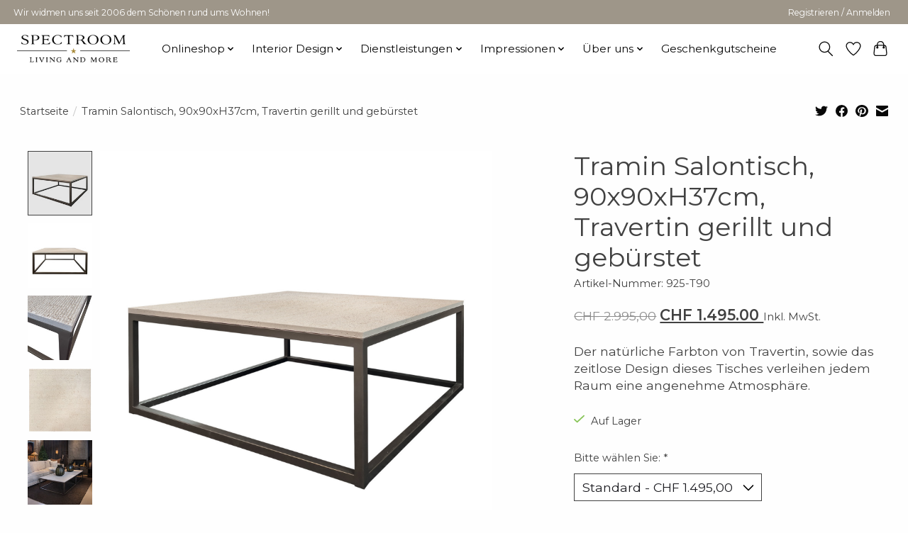

--- FILE ---
content_type: text/html;charset=utf-8
request_url: https://www.spectroom.ch/tramin-salontisch-90x90xh37cm-travertin-gerillt-un.html
body_size: 16017
content:
<!DOCTYPE html>
<html lang="de">
  <head>
    <meta name="google-site-verification" content="hXBZEZ5IjGmMtCuYM3gnztvgKawrVVV7iF5VoUHb7xI" />
    <meta charset="utf-8"/>
<!-- [START] 'blocks/head.rain' -->
<!--

  (c) 2008-2026 Lightspeed Netherlands B.V.
  http://www.lightspeedhq.com
  Generated: 21-01-2026 @ 23:10:24

-->
<link rel="canonical" href="https://www.spectroom.ch/tramin-salontisch-90x90xh37cm-travertin-gerillt-un.html"/>
<link rel="alternate" href="https://www.spectroom.ch/index.rss" type="application/rss+xml" title="Neue Produkte"/>
<meta name="robots" content="noodp,noydir"/>
<meta property="og:url" content="https://www.spectroom.ch/tramin-salontisch-90x90xh37cm-travertin-gerillt-un.html?source=facebook"/>
<meta property="og:site_name" content="Spectroom living and more GmbH"/>
<meta property="og:title" content="Tramin Salontisch, 90x90xH37cm, Travertin gerillt und gebürstet"/>
<meta property="og:description" content="Der natürliche Farbton von Travertin, sowie das zeitlose Design dieses Tisches verleihen jedem Raum eine angenehme Atmosphäre."/>
<meta property="og:image" content="https://cdn.webshopapp.com/shops/316211/files/422043337/tramin-salontisch-90x90xh37cm-travertin-gerillt-un.jpg"/>
<!--[if lt IE 9]>
<script src="https://cdn.webshopapp.com/assets/html5shiv.js?2025-02-20"></script>
<![endif]-->
<!-- [END] 'blocks/head.rain' -->
    <title>Tramin Salontisch, 90x90xH37cm, Travertin gerillt und gebürstet - Spectroom living and more GmbH</title>
    <meta name="description" content="Der natürliche Farbton von Travertin, sowie das zeitlose Design dieses Tisches verleihen jedem Raum eine angenehme Atmosphäre." />
    <meta name="keywords" content="Tramin, Salontisch,, 90x90xH37cm,, Travertin, gerillt, und, gebürstet" />
    <meta http-equiv="X-UA-Compatible" content="IE=edge">
    <meta name="viewport" content="width=device-width, initial-scale=1">
    <meta name="apple-mobile-web-app-capable" content="yes">
    <meta name="apple-mobile-web-app-status-bar-style" content="black">
    
    <script>document.getElementsByTagName("html")[0].className += " js";</script>

    <link rel="shortcut icon" href="https://cdn.webshopapp.com/shops/316211/themes/177687/v/687976/assets/favicon.png?20210827153458" type="image/x-icon" />
    <link href='//fonts.googleapis.com/css?family=Montserrat:400,300,600&display=swap' rel='stylesheet' type='text/css'>
    <link href='//fonts.googleapis.com/css?family=Montserrat:400,300,600&display=swap' rel='stylesheet' type='text/css'>
    <link rel="stylesheet" href="https://cdn.webshopapp.com/assets/gui-2-0.css?2025-02-20" />
    <link rel="stylesheet" href="https://cdn.webshopapp.com/assets/gui-responsive-2-0.css?2025-02-20" />
    <link id="lightspeedframe" rel="stylesheet" href="https://cdn.webshopapp.com/shops/316211/themes/177687/assets/style.css?20260105082402" />
    <!-- browsers not supporting CSS variables -->
    <script>
      if(!('CSS' in window) || !CSS.supports('color', 'var(--color-var)')) {var cfStyle = document.getElementById('lightspeedframe');if(cfStyle) {var href = cfStyle.getAttribute('href');href = href.replace('style.css', 'style-fallback.css');cfStyle.setAttribute('href', href);}}
    </script>
    <link rel="stylesheet" href="https://cdn.webshopapp.com/shops/316211/themes/177687/assets/settings.css?20260105082402" />
    <link rel="stylesheet" href="https://cdn.webshopapp.com/shops/316211/themes/177687/assets/custom.css?20260105082402" />

    <script src="https://cdn.webshopapp.com/assets/jquery-1-9-1.js?2025-02-20"></script>
    <script src="https://cdn.webshopapp.com/assets/jquery-ui-1-10-1.js?2025-02-20"></script>

  </head>
  <body>
    
          <header class="main-header main-header--mobile js-main-header position-relative">
  <div class="main-header__top-section">
    <div class="main-header__nav-grid justify-between@md container max-width-lg text-xs padding-y-xxs">
      <div>Wir widmen uns seit 2006 dem Schönen rund ums Wohnen!</div>
      <ul class="main-header__list flex-grow flex-basis-0 justify-end@md display@md">        
                
                        <li class="main-header__item"><a href="https://www.spectroom.ch/account/" class="main-header__link" title="Mein Konto">Registrieren / Anmelden</a></li>
      </ul>
    </div>
  </div>
  <div class="main-header__mobile-content container max-width-lg">
          <a href="https://www.spectroom.ch/" class="main-header__logo" title="Spectroom living and more GmbH">
        <img src="https://cdn.webshopapp.com/shops/316211/themes/177687/v/2631448/assets/logo.png?20250605174455" alt="Spectroom living and more GmbH">
              </a>
        
    <div class="flex items-center">
            <a href="https://www.spectroom.ch/account/wishlist/" class="main-header__mobile-btn js-tab-focus">
        <svg class="icon" viewBox="0 0 24 25" fill="none"><title>Zur Wunschliste</title><path d="M11.3785 4.50387L12 5.42378L12.6215 4.50387C13.6598 2.96698 15.4376 1.94995 17.4545 1.94995C20.65 1.94995 23.232 4.49701 23.25 7.6084C23.2496 8.53335 22.927 9.71432 22.3056 11.056C21.689 12.3875 20.8022 13.8258 19.7333 15.249C17.6019 18.0872 14.7978 20.798 12.0932 22.4477L12 22.488L11.9068 22.4477C9.20215 20.798 6.3981 18.0872 4.26667 15.249C3.1978 13.8258 2.31101 12.3875 1.69437 11.056C1.07303 9.71436 0.750466 8.53342 0.75 7.60848C0.767924 4.49706 3.34993 1.94995 6.54545 1.94995C8.56242 1.94995 10.3402 2.96698 11.3785 4.50387Z" stroke="currentColor" stroke-width="1.5" fill="none"/></svg>
        <span class="sr-only">Wunschzettel</span>
      </a>
            <button class="reset main-header__mobile-btn js-tab-focus" aria-controls="cartDrawer">
        <svg class="icon" viewBox="0 0 24 25" fill="none"><title>Warenkorb umschalten</title><path d="M2.90171 9.65153C3.0797 8.00106 4.47293 6.75 6.13297 6.75H17.867C19.527 6.75 20.9203 8.00105 21.0982 9.65153L22.1767 19.6515C22.3839 21.5732 20.8783 23.25 18.9454 23.25H5.05454C3.1217 23.25 1.61603 21.5732 1.82328 19.6515L2.90171 9.65153Z" stroke="currentColor" stroke-width="1.5" fill="none"/>
        <path d="M7.19995 9.6001V5.7001C7.19995 2.88345 9.4833 0.600098 12.3 0.600098C15.1166 0.600098 17.4 2.88345 17.4 5.7001V9.6001" stroke="currentColor" stroke-width="1.5" fill="none"/>
        <circle cx="7.19996" cy="10.2001" r="1.8" fill="currentColor"/>
        <ellipse cx="17.4" cy="10.2001" rx="1.8" ry="1.8" fill="currentColor"/></svg>
        <span class="sr-only">Ihr Warenkorb</span>
              </button>

      <button class="reset anim-menu-btn js-anim-menu-btn main-header__nav-control js-tab-focus" aria-label="Toggle menu">
        <i class="anim-menu-btn__icon anim-menu-btn__icon--close" aria-hidden="true"></i>
      </button>
    </div>
  </div>

  <div class="main-header__nav" role="navigation">
    <div class="main-header__nav-grid justify-between@md container max-width-lg">
      <div class="main-header__nav-logo-wrapper flex-shrink-0">
        
                  <a href="https://www.spectroom.ch/" class="main-header__logo" title="Spectroom living and more GmbH">
            <img src="https://cdn.webshopapp.com/shops/316211/themes/177687/v/2631448/assets/logo.png?20250605174455" alt="Spectroom living and more GmbH">
                      </a>
              </div>
      
      <form action="https://www.spectroom.ch/search/" method="get" role="search" class="padding-y-md hide@md">
        <label class="sr-only" for="searchInputMobile">Suchen</label>
        <input class="header-v3__nav-form-control form-control width-100%" value="" autocomplete="off" type="search" name="q" id="searchInputMobile" placeholder="Suchen ...">
      </form>

      <ul class="main-header__list flex-grow flex-basis-0 flex-wrap justify-center@md">
        
        
                <li class="main-header__item js-main-nav__item">
          <a class="main-header__link js-main-nav__control" href="https://www.spectroom.ch/onlineshop/">
            <span>Onlineshop</span>            <svg class="main-header__dropdown-icon icon" viewBox="0 0 16 16"><polygon fill="currentColor" points="8,11.4 2.6,6 4,4.6 8,8.6 12,4.6 13.4,6 "></polygon></svg>                        <i class="main-header__arrow-icon" aria-hidden="true">
              <svg class="icon" viewBox="0 0 16 16">
                <g class="icon__group" fill="none" stroke="currentColor" stroke-linecap="square" stroke-miterlimit="10" stroke-width="2">
                  <path d="M2 2l12 12" />
                  <path d="M14 2L2 14" />
                </g>
              </svg>
            </i>
                        
          </a>
                    <ul class="main-header__dropdown">
            <li class="main-header__dropdown-item"><a href="https://www.spectroom.ch/onlineshop/" class="main-header__dropdown-link hide@md">Alle Onlineshop</a></li>
                        <li class="main-header__dropdown-item">
              <a class="main-header__dropdown-link" href="https://www.spectroom.ch/onlineshop/geschenk-gutschein/">
                Geschenk-Gutschein
                                              </a>

                          </li>
                        <li class="main-header__dropdown-item js-main-nav__item position-relative">
              <a class="main-header__dropdown-link js-main-nav__control flex justify-between " href="https://www.spectroom.ch/onlineshop/accessoires/">
                Accessoires
                <svg class="dropdown__desktop-icon icon" aria-hidden="true" viewBox="0 0 12 12"><polyline stroke-width="1" stroke="currentColor" fill="none" stroke-linecap="round" stroke-linejoin="round" points="3.5 0.5 9.5 6 3.5 11.5"></polyline></svg>                                <i class="main-header__arrow-icon" aria-hidden="true">
                  <svg class="icon" viewBox="0 0 16 16">
                    <g class="icon__group" fill="none" stroke="currentColor" stroke-linecap="square" stroke-miterlimit="10" stroke-width="2">
                      <path d="M2 2l12 12" />
                      <path d="M14 2L2 14" />
                    </g>
                  </svg>
                </i>
                              </a>

                            <ul class="main-header__dropdown">
                <li><a href="https://www.spectroom.ch/onlineshop/accessoires/" class="main-header__dropdown-link hide@md">Alle Accessoires</a></li>
                                <li><a class="main-header__dropdown-link" href="https://www.spectroom.ch/onlineshop/accessoires/winter/">Winter</a></li>
                                <li><a class="main-header__dropdown-link" href="https://www.spectroom.ch/onlineshop/accessoires/bad/">Bad</a></li>
                                <li><a class="main-header__dropdown-link" href="https://www.spectroom.ch/onlineshop/accessoires/besteck/">Besteck</a></li>
                                <li><a class="main-header__dropdown-link" href="https://www.spectroom.ch/onlineshop/accessoires/bettwaesche/">Bettwäsche</a></li>
                                <li><a class="main-header__dropdown-link" href="https://www.spectroom.ch/onlineshop/accessoires/bilder/">Bilder</a></li>
                                <li><a class="main-header__dropdown-link" href="https://www.spectroom.ch/onlineshop/accessoires/bilderrahmen/">Bilderrahmen</a></li>
                                <li><a class="main-header__dropdown-link" href="https://www.spectroom.ch/onlineshop/accessoires/decken/">Decken</a></li>
                                <li><a class="main-header__dropdown-link" href="https://www.spectroom.ch/onlineshop/accessoires/diverses/">Diverses</a></li>
                                <li><a class="main-header__dropdown-link" href="https://www.spectroom.ch/onlineshop/accessoires/frottierwaesche/">Frottierwäsche</a></li>
                                <li><a class="main-header__dropdown-link" href="https://www.spectroom.ch/onlineshop/accessoires/gefaesse/">Gefässe</a></li>
                                <li><a class="main-header__dropdown-link" href="https://www.spectroom.ch/onlineshop/accessoires/geschirr-glaeser/">Geschirr/Gläser</a></li>
                                <li><a class="main-header__dropdown-link" href="https://www.spectroom.ch/onlineshop/accessoires/kerzen/">Kerzen</a></li>
                                <li><a class="main-header__dropdown-link" href="https://www.spectroom.ch/onlineshop/accessoires/kids/">Kids</a></li>
                                <li><a class="main-header__dropdown-link" href="https://www.spectroom.ch/onlineshop/accessoires/kissen/">Kissen</a></li>
                                <li><a class="main-header__dropdown-link" href="https://www.spectroom.ch/onlineshop/accessoires/koordinaten-kissen/">Koordinaten Kissen </a></li>
                                <li><a class="main-header__dropdown-link" href="https://www.spectroom.ch/onlineshop/accessoires/kunstpflanzen/">Kunstpflanzen</a></li>
                                <li><a class="main-header__dropdown-link" href="https://www.spectroom.ch/onlineshop/accessoires/laternen/">Laternen</a></li>
                                <li><a class="main-header__dropdown-link" href="https://www.spectroom.ch/onlineshop/accessoires/raumduefte/">Raumdüfte</a></li>
                                <li><a class="main-header__dropdown-link" href="https://www.spectroom.ch/onlineshop/accessoires/rattan/">Rattan</a></li>
                                <li><a class="main-header__dropdown-link" href="https://www.spectroom.ch/onlineshop/accessoires/rattankoerbe/">Rattankörbe</a></li>
                                <li><a class="main-header__dropdown-link" href="https://www.spectroom.ch/onlineshop/accessoires/serviertabletts/">Serviertabletts</a></li>
                                <li><a class="main-header__dropdown-link" href="https://www.spectroom.ch/onlineshop/accessoires/spiegel/">Spiegel</a></li>
                                <li><a class="main-header__dropdown-link" href="https://www.spectroom.ch/onlineshop/accessoires/sport-fitness/">Sport/Fitness</a></li>
                                <li><a class="main-header__dropdown-link" href="https://www.spectroom.ch/onlineshop/accessoires/taschen/">Taschen</a></li>
                                <li><a class="main-header__dropdown-link" href="https://www.spectroom.ch/onlineshop/accessoires/teppiche/">Teppiche</a></li>
                                <li><a class="main-header__dropdown-link" href="https://www.spectroom.ch/onlineshop/accessoires/tischwaesche/">Tischwäsche</a></li>
                                <li><a class="main-header__dropdown-link" href="https://www.spectroom.ch/onlineshop/accessoires/vorhaenge/">Vorhänge</a></li>
                                <li><a class="main-header__dropdown-link" href="https://www.spectroom.ch/onlineshop/accessoires/windlichter-vasen/">Windlichter/Vasen</a></li>
                              </ul>
                          </li>
                        <li class="main-header__dropdown-item js-main-nav__item position-relative">
              <a class="main-header__dropdown-link js-main-nav__control flex justify-between " href="https://www.spectroom.ch/onlineshop/moebel/">
                Möbel
                <svg class="dropdown__desktop-icon icon" aria-hidden="true" viewBox="0 0 12 12"><polyline stroke-width="1" stroke="currentColor" fill="none" stroke-linecap="round" stroke-linejoin="round" points="3.5 0.5 9.5 6 3.5 11.5"></polyline></svg>                                <i class="main-header__arrow-icon" aria-hidden="true">
                  <svg class="icon" viewBox="0 0 16 16">
                    <g class="icon__group" fill="none" stroke="currentColor" stroke-linecap="square" stroke-miterlimit="10" stroke-width="2">
                      <path d="M2 2l12 12" />
                      <path d="M14 2L2 14" />
                    </g>
                  </svg>
                </i>
                              </a>

                            <ul class="main-header__dropdown">
                <li><a href="https://www.spectroom.ch/onlineshop/moebel/" class="main-header__dropdown-link hide@md">Alle Möbel</a></li>
                                <li><a class="main-header__dropdown-link" href="https://www.spectroom.ch/onlineshop/moebel/baenke/">Bänke</a></li>
                                <li><a class="main-header__dropdown-link" href="https://www.spectroom.ch/onlineshop/moebel/bettsofas/">Bettsofas</a></li>
                                <li><a class="main-header__dropdown-link" href="https://www.spectroom.ch/onlineshop/moebel/betten/">Betten</a></li>
                                <li><a class="main-header__dropdown-link" href="https://www.spectroom.ch/onlineshop/moebel/hocker/">Hocker</a></li>
                                <li><a class="main-header__dropdown-link" href="https://www.spectroom.ch/onlineshop/moebel/kommoden/">Kommoden</a></li>
                                <li><a class="main-header__dropdown-link" href="https://www.spectroom.ch/onlineshop/moebel/matratzen/">Matratzen</a></li>
                                <li><a class="main-header__dropdown-link" href="https://www.spectroom.ch/onlineshop/moebel/schraenke-regale/">Schränke / Regale</a></li>
                                <li><a class="main-header__dropdown-link" href="https://www.spectroom.ch/onlineshop/moebel/sessel/">Sessel</a></li>
                                <li><a class="main-header__dropdown-link" href="https://www.spectroom.ch/onlineshop/moebel/sideboards/">Sideboards</a></li>
                                <li><a class="main-header__dropdown-link" href="https://www.spectroom.ch/onlineshop/moebel/sofas/">Sofas</a></li>
                                <li><a class="main-header__dropdown-link" href="https://www.spectroom.ch/onlineshop/moebel/stuehle/">Stühle</a></li>
                                <li><a class="main-header__dropdown-link" href="https://www.spectroom.ch/onlineshop/moebel/tische/">Tische</a></li>
                                <li><a class="main-header__dropdown-link" href="https://www.spectroom.ch/onlineshop/moebel/tischplatten/">Tischplatten</a></li>
                                <li><a class="main-header__dropdown-link" href="https://www.spectroom.ch/onlineshop/moebel/trennwaende/">Trennwände</a></li>
                                <li><a class="main-header__dropdown-link" href="https://www.spectroom.ch/onlineshop/moebel/tv-moebel/">TV Möbel</a></li>
                                <li><a class="main-header__dropdown-link" href="https://www.spectroom.ch/onlineshop/moebel/badmoebel/">Badmöbel</a></li>
                              </ul>
                          </li>
                        <li class="main-header__dropdown-item js-main-nav__item position-relative">
              <a class="main-header__dropdown-link js-main-nav__control flex justify-between " href="https://www.spectroom.ch/onlineshop/lampen/">
                Lampen
                <svg class="dropdown__desktop-icon icon" aria-hidden="true" viewBox="0 0 12 12"><polyline stroke-width="1" stroke="currentColor" fill="none" stroke-linecap="round" stroke-linejoin="round" points="3.5 0.5 9.5 6 3.5 11.5"></polyline></svg>                                <i class="main-header__arrow-icon" aria-hidden="true">
                  <svg class="icon" viewBox="0 0 16 16">
                    <g class="icon__group" fill="none" stroke="currentColor" stroke-linecap="square" stroke-miterlimit="10" stroke-width="2">
                      <path d="M2 2l12 12" />
                      <path d="M14 2L2 14" />
                    </g>
                  </svg>
                </i>
                              </a>

                            <ul class="main-header__dropdown">
                <li><a href="https://www.spectroom.ch/onlineshop/lampen/" class="main-header__dropdown-link hide@md">Alle Lampen</a></li>
                                <li><a class="main-header__dropdown-link" href="https://www.spectroom.ch/onlineshop/lampen/deckenlampen/">Deckenlampen</a></li>
                                <li><a class="main-header__dropdown-link" href="https://www.spectroom.ch/onlineshop/lampen/haengelampen/">Hängelampen</a></li>
                                <li><a class="main-header__dropdown-link" href="https://www.spectroom.ch/onlineshop/lampen/lampen-zubehoer/">Lampen Zubehör</a></li>
                                <li><a class="main-header__dropdown-link" href="https://www.spectroom.ch/onlineshop/lampen/lampenschirme/">Lampenschirme</a></li>
                                <li><a class="main-header__dropdown-link" href="https://www.spectroom.ch/onlineshop/lampen/leuchtmittel/">Leuchtmittel</a></li>
                                <li><a class="main-header__dropdown-link" href="https://www.spectroom.ch/onlineshop/lampen/spots/">Spots</a></li>
                                <li><a class="main-header__dropdown-link" href="https://www.spectroom.ch/onlineshop/lampen/stehlampen/">Stehlampen</a></li>
                                <li><a class="main-header__dropdown-link" href="https://www.spectroom.ch/onlineshop/lampen/tischlampen/">Tischlampen</a></li>
                                <li><a class="main-header__dropdown-link" href="https://www.spectroom.ch/onlineshop/lampen/wandlampen/">Wandlampen</a></li>
                              </ul>
                          </li>
                        <li class="main-header__dropdown-item js-main-nav__item position-relative">
              <a class="main-header__dropdown-link js-main-nav__control flex justify-between " href="https://www.spectroom.ch/onlineshop/garten/">
                Garten
                <svg class="dropdown__desktop-icon icon" aria-hidden="true" viewBox="0 0 12 12"><polyline stroke-width="1" stroke="currentColor" fill="none" stroke-linecap="round" stroke-linejoin="round" points="3.5 0.5 9.5 6 3.5 11.5"></polyline></svg>                                <i class="main-header__arrow-icon" aria-hidden="true">
                  <svg class="icon" viewBox="0 0 16 16">
                    <g class="icon__group" fill="none" stroke="currentColor" stroke-linecap="square" stroke-miterlimit="10" stroke-width="2">
                      <path d="M2 2l12 12" />
                      <path d="M14 2L2 14" />
                    </g>
                  </svg>
                </i>
                              </a>

                            <ul class="main-header__dropdown">
                <li><a href="https://www.spectroom.ch/onlineshop/garten/" class="main-header__dropdown-link hide@md">Alle Garten</a></li>
                                <li><a class="main-header__dropdown-link" href="https://www.spectroom.ch/onlineshop/garten/daybed/">Daybed</a></li>
                                <li><a class="main-header__dropdown-link" href="https://www.spectroom.ch/onlineshop/garten/gartenbaenke/">Gartenbänke</a></li>
                                <li><a class="main-header__dropdown-link" href="https://www.spectroom.ch/onlineshop/garten/garten-sideboards/">Garten Sideboards</a></li>
                                <li><a class="main-header__dropdown-link" href="https://www.spectroom.ch/onlineshop/garten/garten-lampen/">Garten Lampen</a></li>
                                <li><a class="main-header__dropdown-link" href="https://www.spectroom.ch/onlineshop/garten/garten-kollektionen/">Garten Kollektionen</a></li>
                                <li><a class="main-header__dropdown-link" href="https://www.spectroom.ch/onlineshop/garten/gartenstuehle/">Gartenstühle</a></li>
                                <li><a class="main-header__dropdown-link" href="https://www.spectroom.ch/onlineshop/garten/gartentische/">Gartentische</a></li>
                                <li><a class="main-header__dropdown-link" href="https://www.spectroom.ch/onlineshop/garten/garten-sofas/">Garten Sofas</a></li>
                                <li><a class="main-header__dropdown-link" href="https://www.spectroom.ch/onlineshop/garten/garten-sessel/">Garten Sessel</a></li>
                                <li><a class="main-header__dropdown-link" href="https://www.spectroom.ch/onlineshop/garten/kissen-truhen/">Kissen Truhen</a></li>
                                <li><a class="main-header__dropdown-link" href="https://www.spectroom.ch/onlineshop/garten/liegestuehle/">Liegestühle</a></li>
                                <li><a class="main-header__dropdown-link" href="https://www.spectroom.ch/onlineshop/garten/outdoor-kissen/">Outdoor Kissen</a></li>
                                <li><a class="main-header__dropdown-link" href="https://www.spectroom.ch/onlineshop/garten/outdoor-teppiche/">Outdoor Teppiche</a></li>
                                <li><a class="main-header__dropdown-link" href="https://www.spectroom.ch/onlineshop/garten/pergola/">Pergola</a></li>
                                <li><a class="main-header__dropdown-link" href="https://www.spectroom.ch/onlineshop/garten/pflanzgefaesse/">Pflanzgefässe</a></li>
                                <li><a class="main-header__dropdown-link" href="https://www.spectroom.ch/onlineshop/garten/sonnenschirme/">Sonnenschirme</a></li>
                                <li><a class="main-header__dropdown-link" href="https://www.spectroom.ch/onlineshop/garten/sonnenschirmstaender/">Sonnenschirmständer</a></li>
                              </ul>
                          </li>
                        <li class="main-header__dropdown-item">
              <a class="main-header__dropdown-link" href="https://www.spectroom.ch/onlineshop/wandverkleidungen/">
                Wandverkleidungen
                                              </a>

                          </li>
                        <li class="main-header__dropdown-item">
              <a class="main-header__dropdown-link" href="https://www.spectroom.ch/onlineshop/sale/">
                Sale %
                                              </a>

                          </li>
                      </ul>
                  </li>
                <li class="main-header__item js-main-nav__item">
          <a class="main-header__link js-main-nav__control" href="https://www.spectroom.ch/interior-design/">
            <span>Interior Design</span>            <svg class="main-header__dropdown-icon icon" viewBox="0 0 16 16"><polygon fill="currentColor" points="8,11.4 2.6,6 4,4.6 8,8.6 12,4.6 13.4,6 "></polygon></svg>                        <i class="main-header__arrow-icon" aria-hidden="true">
              <svg class="icon" viewBox="0 0 16 16">
                <g class="icon__group" fill="none" stroke="currentColor" stroke-linecap="square" stroke-miterlimit="10" stroke-width="2">
                  <path d="M2 2l12 12" />
                  <path d="M14 2L2 14" />
                </g>
              </svg>
            </i>
                        
          </a>
                    <ul class="main-header__dropdown">
            <li class="main-header__dropdown-item"><a href="https://www.spectroom.ch/interior-design/" class="main-header__dropdown-link hide@md">Alle Interior Design</a></li>
                        <li class="main-header__dropdown-item">
              <a class="main-header__dropdown-link" href="https://www.spectroom.ch/interior-design/service/">
                Service
                                              </a>

                          </li>
                        <li class="main-header__dropdown-item js-main-nav__item position-relative">
              <a class="main-header__dropdown-link js-main-nav__control flex justify-between " href="https://www.spectroom.ch/interior-design/projekte/">
                Projekte
                <svg class="dropdown__desktop-icon icon" aria-hidden="true" viewBox="0 0 12 12"><polyline stroke-width="1" stroke="currentColor" fill="none" stroke-linecap="round" stroke-linejoin="round" points="3.5 0.5 9.5 6 3.5 11.5"></polyline></svg>                                <i class="main-header__arrow-icon" aria-hidden="true">
                  <svg class="icon" viewBox="0 0 16 16">
                    <g class="icon__group" fill="none" stroke="currentColor" stroke-linecap="square" stroke-miterlimit="10" stroke-width="2">
                      <path d="M2 2l12 12" />
                      <path d="M14 2L2 14" />
                    </g>
                  </svg>
                </i>
                              </a>

                            <ul class="main-header__dropdown">
                <li><a href="https://www.spectroom.ch/interior-design/projekte/" class="main-header__dropdown-link hide@md">Alle Projekte</a></li>
                                <li><a class="main-header__dropdown-link" href="https://www.spectroom.ch/interior-design/projekte/projekt-h137-terrassenumbau-villa-privat/">Projekt  H137 – Terrassenumbau – Villa Privat</a></li>
                                <li><a class="main-header__dropdown-link" href="https://www.spectroom.ch/interior-design/projekte/projekt-m28/">Projekt M28 </a></li>
                                <li><a class="main-header__dropdown-link" href="https://www.spectroom.ch/interior-design/projekte/projekt-p22-einrichtung-privathaus/">Projekt P22 – Einrichtung Privathaus</a></li>
                                <li><a class="main-header__dropdown-link" href="https://www.spectroom.ch/interior-design/projekte/projekt-h856-einrichtung-hotel/">Projekt H856 – Einrichtung Hotel</a></li>
                                <li><a class="main-header__dropdown-link" href="https://www.spectroom.ch/interior-design/projekte/projekt-p29-einrichtung-bueroraeumlichkeiten/">Projekt P29 – Einrichtung Büroräumlichkeiten</a></li>
                                <li><a class="main-header__dropdown-link" href="https://www.spectroom.ch/interior-design/projekte/projekt-p18-einrichtung-hotel/">Projekt P18 – Einrichtung Hotel</a></li>
                                <li><a class="main-header__dropdown-link" href="https://www.spectroom.ch/interior-design/projekte/projekt-s26-gesamteinrichtung-hotel/">Projekt S26 – Gesamteinrichtung Hotel</a></li>
                                <li><a class="main-header__dropdown-link" href="https://www.spectroom.ch/interior-design/projekte/projekt-n25-umbau-badezimmer/">Projekt N25 – Umbau Badezimmer </a></li>
                                <li><a class="main-header__dropdown-link" href="https://www.spectroom.ch/interior-design/projekte/projekt-e80-umbau-badezimmer/">Projekt E80– Umbau Badezimmer </a></li>
                                <li><a class="main-header__dropdown-link" href="https://www.spectroom.ch/interior-design/projekte/zuerisee-optik/">Zürisee Optik</a></li>
                                <li><a class="main-header__dropdown-link" href="https://www.spectroom.ch/interior-design/projekte/projekt-e80-umbau-einrichtung-privathaus/">Projekt E80 – Umbau &amp; Einrichtung – Privathaus</a></li>
                                <li><a class="main-header__dropdown-link" href="https://www.spectroom.ch/interior-design/projekte/projekt-p10-umbau-einrichtung-privathaus/">Projekt P10 – Umbau &amp; Einrichtung – Privathaus </a></li>
                                <li><a class="main-header__dropdown-link" href="https://www.spectroom.ch/interior-design/projekte/thermalbad-baden/">Thermalbad Baden</a></li>
                                <li><a class="main-header__dropdown-link" href="https://www.spectroom.ch/interior-design/projekte/projekt-p271-gesamteinrichtung-villa-zuerichsee/">Projekt P271 – Gesamteinrichtung – Villa Zürichsee</a></li>
                                <li><a class="main-header__dropdown-link" href="https://www.spectroom.ch/interior-design/projekte/projekt-t77-gesamteinrichtung-restaurant/">Projekt T77 – Gesamteinrichtung Restaurant</a></li>
                                <li><a class="main-header__dropdown-link" href="https://www.spectroom.ch/interior-design/projekte/projekt-l4-neubau-einrichtung-privathaus/">Projekt L4 – Neubau &amp; Einrichtung – Privathaus</a></li>
                                <li><a class="main-header__dropdown-link" href="https://www.spectroom.ch/interior-design/projekte/gasthof-hirschen-meilen/">Gasthof Hirschen – Meilen</a></li>
                                <li><a class="main-header__dropdown-link" href="https://www.spectroom.ch/interior-design/projekte/starmind-bueroprojekt-zuerich/">Starmind – Büroprojekt Zürich</a></li>
                                <li><a class="main-header__dropdown-link" href="https://www.spectroom.ch/interior-design/projekte/giahi-doerfli-zuerich/">Giahi Dörfli – Zürich</a></li>
                                <li><a class="main-header__dropdown-link" href="https://www.spectroom.ch/interior-design/projekte/benci-brothers-zuerich/">Benci Brothers – Zürich</a></li>
                                <li><a class="main-header__dropdown-link" href="https://www.spectroom.ch/interior-design/projekte/fitness-nextlevel/">Fitness Nextlevel</a></li>
                              </ul>
                          </li>
                        <li class="main-header__dropdown-item js-main-nav__item position-relative">
              <a class="main-header__dropdown-link js-main-nav__control flex justify-between " href="https://www.spectroom.ch/interior-design/renderings/">
                Renderings
                <svg class="dropdown__desktop-icon icon" aria-hidden="true" viewBox="0 0 12 12"><polyline stroke-width="1" stroke="currentColor" fill="none" stroke-linecap="round" stroke-linejoin="round" points="3.5 0.5 9.5 6 3.5 11.5"></polyline></svg>                                <i class="main-header__arrow-icon" aria-hidden="true">
                  <svg class="icon" viewBox="0 0 16 16">
                    <g class="icon__group" fill="none" stroke="currentColor" stroke-linecap="square" stroke-miterlimit="10" stroke-width="2">
                      <path d="M2 2l12 12" />
                      <path d="M14 2L2 14" />
                    </g>
                  </svg>
                </i>
                              </a>

                            <ul class="main-header__dropdown">
                <li><a href="https://www.spectroom.ch/interior-design/renderings/" class="main-header__dropdown-link hide@md">Alle Renderings</a></li>
                                <li><a class="main-header__dropdown-link" href="https://www.spectroom.ch/interior-design/renderings/badezimmer-projekt-7/">Badezimmer Projekt 7</a></li>
                                <li><a class="main-header__dropdown-link" href="https://www.spectroom.ch/interior-design/renderings/kuechen-projekt-25/">Küchen Projekt 25</a></li>
                                <li><a class="main-header__dropdown-link" href="https://www.spectroom.ch/interior-design/renderings/loft-projekt/">Loft Projekt</a></li>
                                <li><a class="main-header__dropdown-link" href="https://www.spectroom.ch/interior-design/renderings/weinkeller-projekt/">Weinkeller Projekt</a></li>
                                <li><a class="main-header__dropdown-link" href="https://www.spectroom.ch/interior-design/renderings/privat-projekt-21/">Privat Projekt 21</a></li>
                                <li><a class="main-header__dropdown-link" href="https://www.spectroom.ch/interior-design/renderings/buero-projekt-08/">Büro Projekt 08</a></li>
                                <li><a class="main-header__dropdown-link" href="https://www.spectroom.ch/interior-design/renderings/hotel-projekt-lenzerheide/">Hotel Projekt Lenzerheide</a></li>
                                <li><a class="main-header__dropdown-link" href="https://www.spectroom.ch/interior-design/renderings/hotel-projekt-am-see/">Hotel Projekt am See</a></li>
                                <li><a class="main-header__dropdown-link" href="https://www.spectroom.ch/interior-design/renderings/alpine-suites-zermatt/">Alpine Suites Zermatt</a></li>
                                <li><a class="main-header__dropdown-link" href="https://www.spectroom.ch/interior-design/renderings/home-projekt-22/">Home Projekt 22</a></li>
                              </ul>
                          </li>
                      </ul>
                  </li>
                <li class="main-header__item js-main-nav__item">
          <a class="main-header__link js-main-nav__control" href="https://www.spectroom.ch/dienstleistungen/">
            <span>Dienstleistungen</span>            <svg class="main-header__dropdown-icon icon" viewBox="0 0 16 16"><polygon fill="currentColor" points="8,11.4 2.6,6 4,4.6 8,8.6 12,4.6 13.4,6 "></polygon></svg>                        <i class="main-header__arrow-icon" aria-hidden="true">
              <svg class="icon" viewBox="0 0 16 16">
                <g class="icon__group" fill="none" stroke="currentColor" stroke-linecap="square" stroke-miterlimit="10" stroke-width="2">
                  <path d="M2 2l12 12" />
                  <path d="M14 2L2 14" />
                </g>
              </svg>
            </i>
                        
          </a>
                    <ul class="main-header__dropdown">
            <li class="main-header__dropdown-item"><a href="https://www.spectroom.ch/dienstleistungen/" class="main-header__dropdown-link hide@md">Alle Dienstleistungen</a></li>
                        <li class="main-header__dropdown-item js-main-nav__item position-relative">
              <a class="main-header__dropdown-link js-main-nav__control flex justify-between " href="https://www.spectroom.ch/dienstleistungen/beschattungen/">
                Beschattungen
                <svg class="dropdown__desktop-icon icon" aria-hidden="true" viewBox="0 0 12 12"><polyline stroke-width="1" stroke="currentColor" fill="none" stroke-linecap="round" stroke-linejoin="round" points="3.5 0.5 9.5 6 3.5 11.5"></polyline></svg>                                <i class="main-header__arrow-icon" aria-hidden="true">
                  <svg class="icon" viewBox="0 0 16 16">
                    <g class="icon__group" fill="none" stroke="currentColor" stroke-linecap="square" stroke-miterlimit="10" stroke-width="2">
                      <path d="M2 2l12 12" />
                      <path d="M14 2L2 14" />
                    </g>
                  </svg>
                </i>
                              </a>

                            <ul class="main-header__dropdown">
                <li><a href="https://www.spectroom.ch/dienstleistungen/beschattungen/" class="main-header__dropdown-link hide@md">Alle Beschattungen</a></li>
                                <li><a class="main-header__dropdown-link" href="https://www.spectroom.ch/dienstleistungen/beschattungen/outdoorvorhaenge/">Outdoorvorhänge</a></li>
                                <li><a class="main-header__dropdown-link" href="https://www.spectroom.ch/dienstleistungen/beschattungen/rollos/">Rollos</a></li>
                                <li><a class="main-header__dropdown-link" href="https://www.spectroom.ch/dienstleistungen/beschattungen/plissees/">Plissees</a></li>
                                <li><a class="main-header__dropdown-link" href="https://www.spectroom.ch/dienstleistungen/beschattungen/holzjalousien/">Holzjalousien</a></li>
                                <li><a class="main-header__dropdown-link" href="https://www.spectroom.ch/dienstleistungen/beschattungen/raffrollos/">Raffrollos</a></li>
                                <li><a class="main-header__dropdown-link" href="https://www.spectroom.ch/dienstleistungen/beschattungen/shutters/">Shutters</a></li>
                                <li><a class="main-header__dropdown-link" href="https://www.spectroom.ch/dienstleistungen/beschattungen/vorhaenge/">Vorhänge</a></li>
                              </ul>
                          </li>
                        <li class="main-header__dropdown-item js-main-nav__item position-relative">
              <a class="main-header__dropdown-link js-main-nav__control flex justify-between " href="https://www.spectroom.ch/dienstleistungen/wandverkleidung/">
                Wandverkleidung
                <svg class="dropdown__desktop-icon icon" aria-hidden="true" viewBox="0 0 12 12"><polyline stroke-width="1" stroke="currentColor" fill="none" stroke-linecap="round" stroke-linejoin="round" points="3.5 0.5 9.5 6 3.5 11.5"></polyline></svg>                                <i class="main-header__arrow-icon" aria-hidden="true">
                  <svg class="icon" viewBox="0 0 16 16">
                    <g class="icon__group" fill="none" stroke="currentColor" stroke-linecap="square" stroke-miterlimit="10" stroke-width="2">
                      <path d="M2 2l12 12" />
                      <path d="M14 2L2 14" />
                    </g>
                  </svg>
                </i>
                              </a>

                            <ul class="main-header__dropdown">
                <li><a href="https://www.spectroom.ch/dienstleistungen/wandverkleidung/" class="main-header__dropdown-link hide@md">Alle Wandverkleidung</a></li>
                                <li><a class="main-header__dropdown-link" href="https://www.spectroom.ch/dienstleistungen/wandverkleidung/akustikpaneelen/">Akustikpaneelen</a></li>
                                <li><a class="main-header__dropdown-link" href="https://www.spectroom.ch/dienstleistungen/wandverkleidung/tapeten/">Tapeten</a></li>
                              </ul>
                          </li>
                        <li class="main-header__dropdown-item">
              <a class="main-header__dropdown-link" href="https://www.spectroom.ch/dienstleistungen/lieferung-montage/">
                Lieferung &amp; Montage
                                              </a>

                          </li>
                        <li class="main-header__dropdown-item js-main-nav__item position-relative">
              <a class="main-header__dropdown-link js-main-nav__control flex justify-between " href="https://www.spectroom.ch/dienstleistungen/massanfertigungen/">
                Massanfertigungen
                <svg class="dropdown__desktop-icon icon" aria-hidden="true" viewBox="0 0 12 12"><polyline stroke-width="1" stroke="currentColor" fill="none" stroke-linecap="round" stroke-linejoin="round" points="3.5 0.5 9.5 6 3.5 11.5"></polyline></svg>                                <i class="main-header__arrow-icon" aria-hidden="true">
                  <svg class="icon" viewBox="0 0 16 16">
                    <g class="icon__group" fill="none" stroke="currentColor" stroke-linecap="square" stroke-miterlimit="10" stroke-width="2">
                      <path d="M2 2l12 12" />
                      <path d="M14 2L2 14" />
                    </g>
                  </svg>
                </i>
                              </a>

                            <ul class="main-header__dropdown">
                <li><a href="https://www.spectroom.ch/dienstleistungen/massanfertigungen/" class="main-header__dropdown-link hide@md">Alle Massanfertigungen</a></li>
                                <li><a class="main-header__dropdown-link" href="https://www.spectroom.ch/dienstleistungen/massanfertigungen/garten/">Garten</a></li>
                                <li><a class="main-header__dropdown-link" href="https://www.spectroom.ch/dienstleistungen/massanfertigungen/kissen/">Kissen</a></li>
                                <li><a class="main-header__dropdown-link" href="https://www.spectroom.ch/dienstleistungen/massanfertigungen/beleuchtung/">Beleuchtung</a></li>
                                <li><a class="main-header__dropdown-link" href="https://www.spectroom.ch/dienstleistungen/massanfertigungen/moebel/">Möbel </a></li>
                                <li><a class="main-header__dropdown-link" href="https://www.spectroom.ch/dienstleistungen/massanfertigungen/teppiche/">Teppiche</a></li>
                                <li><a class="main-header__dropdown-link" href="https://www.spectroom.ch/dienstleistungen/massanfertigungen/trennwaende/">Trennwände</a></li>
                                <li><a class="main-header__dropdown-link" href="https://www.spectroom.ch/dienstleistungen/massanfertigungen/tueren/">Türen</a></li>
                                <li><a class="main-header__dropdown-link" href="https://www.spectroom.ch/dienstleistungen/massanfertigungen/stickerei/">Stickerei</a></li>
                                <li><a class="main-header__dropdown-link" href="https://www.spectroom.ch/dienstleistungen/massanfertigungen/in-outdoor-spiegel/">In – &amp; Outdoor Spiegel</a></li>
                                <li><a class="main-header__dropdown-link" href="https://www.spectroom.ch/dienstleistungen/massanfertigungen/vorhaenge/">Vorhänge</a></li>
                                <li><a class="main-header__dropdown-link" href="https://www.spectroom.ch/dienstleistungen/massanfertigungen/vorhangstangen/">Vorhangstangen</a></li>
                              </ul>
                          </li>
                      </ul>
                  </li>
                <li class="main-header__item js-main-nav__item">
          <a class="main-header__link js-main-nav__control" href="https://www.spectroom.ch/impressionen/">
            <span>Impressionen</span>            <svg class="main-header__dropdown-icon icon" viewBox="0 0 16 16"><polygon fill="currentColor" points="8,11.4 2.6,6 4,4.6 8,8.6 12,4.6 13.4,6 "></polygon></svg>                        <i class="main-header__arrow-icon" aria-hidden="true">
              <svg class="icon" viewBox="0 0 16 16">
                <g class="icon__group" fill="none" stroke="currentColor" stroke-linecap="square" stroke-miterlimit="10" stroke-width="2">
                  <path d="M2 2l12 12" />
                  <path d="M14 2L2 14" />
                </g>
              </svg>
            </i>
                        
          </a>
                    <ul class="main-header__dropdown">
            <li class="main-header__dropdown-item"><a href="https://www.spectroom.ch/impressionen/" class="main-header__dropdown-link hide@md">Alle Impressionen</a></li>
                        <li class="main-header__dropdown-item">
              <a class="main-header__dropdown-link" href="https://www.spectroom.ch/impressionen/ladenlokale-gastronomie-und-hotellerie/">
                Ladenlokale, Gastronomie und Hotellerie
                                              </a>

                          </li>
                        <li class="main-header__dropdown-item">
              <a class="main-header__dropdown-link" href="https://www.spectroom.ch/impressionen/privat-locations/">
                Privat Locations
                                              </a>

                          </li>
                        <li class="main-header__dropdown-item">
              <a class="main-header__dropdown-link" href="https://www.spectroom.ch/impressionen/showroom-meilen/">
                Showroom Meilen
                                              </a>

                          </li>
                        <li class="main-header__dropdown-item">
              <a class="main-header__dropdown-link" href="https://www.spectroom.ch/impressionen/show-wohnung/">
                Show-Wohnung
                                              </a>

                          </li>
                      </ul>
                  </li>
                <li class="main-header__item js-main-nav__item">
          <a class="main-header__link js-main-nav__control" href="https://www.spectroom.ch/ueber-uns/">
            <span>Über uns</span>            <svg class="main-header__dropdown-icon icon" viewBox="0 0 16 16"><polygon fill="currentColor" points="8,11.4 2.6,6 4,4.6 8,8.6 12,4.6 13.4,6 "></polygon></svg>                        <i class="main-header__arrow-icon" aria-hidden="true">
              <svg class="icon" viewBox="0 0 16 16">
                <g class="icon__group" fill="none" stroke="currentColor" stroke-linecap="square" stroke-miterlimit="10" stroke-width="2">
                  <path d="M2 2l12 12" />
                  <path d="M14 2L2 14" />
                </g>
              </svg>
            </i>
                        
          </a>
                    <ul class="main-header__dropdown">
            <li class="main-header__dropdown-item"><a href="https://www.spectroom.ch/ueber-uns/" class="main-header__dropdown-link hide@md">Alle Über uns</a></li>
                        <li class="main-header__dropdown-item">
              <a class="main-header__dropdown-link" href="https://www.spectroom.ch/ueber-uns/familie/">
                Familie
                                              </a>

                          </li>
                        <li class="main-header__dropdown-item js-main-nav__item position-relative">
              <a class="main-header__dropdown-link js-main-nav__control flex justify-between " href="https://www.spectroom.ch/ueber-uns/team/">
                Team
                <svg class="dropdown__desktop-icon icon" aria-hidden="true" viewBox="0 0 12 12"><polyline stroke-width="1" stroke="currentColor" fill="none" stroke-linecap="round" stroke-linejoin="round" points="3.5 0.5 9.5 6 3.5 11.5"></polyline></svg>                                <i class="main-header__arrow-icon" aria-hidden="true">
                  <svg class="icon" viewBox="0 0 16 16">
                    <g class="icon__group" fill="none" stroke="currentColor" stroke-linecap="square" stroke-miterlimit="10" stroke-width="2">
                      <path d="M2 2l12 12" />
                      <path d="M14 2L2 14" />
                    </g>
                  </svg>
                </i>
                              </a>

                            <ul class="main-header__dropdown">
                <li><a href="https://www.spectroom.ch/ueber-uns/team/" class="main-header__dropdown-link hide@md">Alle Team</a></li>
                                <li><a class="main-header__dropdown-link" href="https://www.spectroom.ch/ueber-uns/team/susanna-gasche-geschaeftsleitung/">Susanna Gasche (Geschäftsleitung)</a></li>
                                <li><a class="main-header__dropdown-link" href="https://www.spectroom.ch/ueber-uns/team/michael-werner-mwatspectroomch-geschaeftsleitung-p/">Michael Werner <span class="__cf_email__" data-cfemail="563b211625263335222439393b78353e">[email&#160;protected]</span> (Geschäftsleitung / Projekte)</a></li>
                                <li><a class="main-header__dropdown-link" href="https://www.spectroom.ch/ueber-uns/team/sandro-werner-swatspectroomch-geschaeftsleitung-la/">Sandro Werner <span class="__cf_email__" data-cfemail="b1c2c6f1c2c1d4d2c5c3dededc9fd2d9">[email&#160;protected]</span> (Geschäftsleitung / Lager / Marketing)</a></li>
                                <li><a class="main-header__dropdown-link" href="https://www.spectroom.ch/ueber-uns/team/ben-achino-baatspectroomch-stv-geschaeftsfuehrer-v/">Ben Achino - <span class="__cf_email__" data-cfemail="7715163704071214030518181a59141f">[email&#160;protected]</span> (Stv. Geschäftsführer / Verkaufsleiter)</a></li>
                                <li><a class="main-header__dropdown-link" href="https://www.spectroom.ch/ueber-uns/team/nicole-werner-nwatspectroomch-wohnberatung-verkauf/">Nicole Werner – <span class="__cf_email__" data-cfemail="99f7eed9eae9fcfaedebf6f6f4b7faf1">[email&#160;protected]</span> (Wohnberatung/Verkauf)</a></li>
                                <li><a class="main-header__dropdown-link" href="https://www.spectroom.ch/ueber-uns/team/judith-buchli-jbatspectroomch-wohnberatung-verkauf/">Judith Buchli– <span class="__cf_email__" data-cfemail="432921033033262037312c2c2e6d202b">[email&#160;protected]</span> (Wohnberatung &amp; Verkauf)</a></li>
                                <li><a class="main-header__dropdown-link" href="https://www.spectroom.ch/ueber-uns/team/nora-frosch-nfatspectroomch-wohnberatung-verkauf/">Nora Frosch - <span class="__cf_email__" data-cfemail="127c74526162777166607d7d7f3c717a">[email&#160;protected]</span> (Wohnberatung &amp; Verkauf)</a></li>
                                <li><a class="main-header__dropdown-link" href="https://www.spectroom.ch/ueber-uns/team/christine-grauer-cgatspectroomch-projektmitarbeite/">Christine Grauer  - <span class="__cf_email__" data-cfemail="d0b3b790a3a0b5b3a4a2bfbfbdfeb3b8">[email&#160;protected]</span> (Projektmitarbeiterin)</a></li>
                                <li><a class="main-header__dropdown-link" href="https://www.spectroom.ch/ueber-uns/team/ellen-bruen-infoatspectroomch-hr-leitung-frontoffi/">Ellen Bruen - <span class="__cf_email__" data-cfemail="97fef9f1f8d7e4e7f2f4e3e5f8f8fab9f4ff">[email&#160;protected]</span> (HR / Leitung Frontoffice)</a></li>
                                <li><a class="main-header__dropdown-link" href="https://www.spectroom.ch/ueber-uns/team/ann-christine-kellenberger-akatspectroomch-foto-gr/">Ann-Christine Kellenberger – <span class="__cf_email__" data-cfemail="04656f447774616770766b6b692a676c">[email&#160;protected]</span>  (Foto/Grafikerin)</a></li>
                                <li><a class="main-header__dropdown-link" href="https://www.spectroom.ch/ueber-uns/team/ueli-lienhard-schreiner/">Ueli Lienhard (Schreiner)</a></li>
                                <li><a class="main-header__dropdown-link" href="https://www.spectroom.ch/ueber-uns/team/vladik-hukasian-lieferung-montage/">Vladik Hukasian (Lieferung / Montage)</a></li>
                                <li><a class="main-header__dropdown-link" href="https://www.spectroom.ch/ueber-uns/team/michel-zomayi-lieferung-montage/">Michel Zomayi  (Lieferung/Montage)</a></li>
                              </ul>
                          </li>
                        <li class="main-header__dropdown-item">
              <a class="main-header__dropdown-link" href="https://www.spectroom.ch/ueber-uns/jobs/">
                Jobs
                                              </a>

                          </li>
                      </ul>
                  </li>
        
                <li class="main-header__item">
            <a class="main-header__link" href="https://www.spectroom.ch/giftcard/" >Geschenkgutscheine</a>
        </li>
        
        
        
                
        <li class="main-header__item hide@md">
          <ul class="main-header__list main-header__list--mobile-items">        
            
                                    <li class="main-header__item"><a href="https://www.spectroom.ch/account/" class="main-header__link" title="Mein Konto">Registrieren / Anmelden</a></li>
          </ul>
        </li>
        
      </ul>

      <ul class="main-header__list flex-shrink-0 justify-end@md display@md">
        <li class="main-header__item">
          
          <button class="reset switch-icon main-header__link main-header__link--icon js-toggle-search js-switch-icon js-tab-focus" aria-label="Toggle icon">
            <svg class="icon switch-icon__icon--a" viewBox="0 0 24 25"><title>Suche umschalten</title><path fill-rule="evenodd" clip-rule="evenodd" d="M17.6032 9.55171C17.6032 13.6671 14.267 17.0033 10.1516 17.0033C6.03621 17.0033 2.70001 13.6671 2.70001 9.55171C2.70001 5.4363 6.03621 2.1001 10.1516 2.1001C14.267 2.1001 17.6032 5.4363 17.6032 9.55171ZM15.2499 16.9106C13.8031 17.9148 12.0461 18.5033 10.1516 18.5033C5.20779 18.5033 1.20001 14.4955 1.20001 9.55171C1.20001 4.60787 5.20779 0.600098 10.1516 0.600098C15.0955 0.600098 19.1032 4.60787 19.1032 9.55171C19.1032 12.0591 18.0724 14.3257 16.4113 15.9507L23.2916 22.8311C23.5845 23.1239 23.5845 23.5988 23.2916 23.8917C22.9987 24.1846 22.5239 24.1846 22.231 23.8917L15.2499 16.9106Z" fill="currentColor"/></svg>

            <svg class="icon switch-icon__icon--b" viewBox="0 0 32 32"><title>Suche umschalten</title><g fill="none" stroke="currentColor" stroke-miterlimit="10" stroke-linecap="round" stroke-linejoin="round" stroke-width="2"><line x1="27" y1="5" x2="5" y2="27"></line><line x1="27" y1="27" x2="5" y2="5"></line></g></svg>
          </button>

        </li>
                <li class="main-header__item">
          <a href="https://www.spectroom.ch/account/wishlist/" class="main-header__link main-header__link--icon">
            <svg class="icon" viewBox="0 0 24 25" fill="none"><title>Zur Wunschliste</title><path d="M11.3785 4.50387L12 5.42378L12.6215 4.50387C13.6598 2.96698 15.4376 1.94995 17.4545 1.94995C20.65 1.94995 23.232 4.49701 23.25 7.6084C23.2496 8.53335 22.927 9.71432 22.3056 11.056C21.689 12.3875 20.8022 13.8258 19.7333 15.249C17.6019 18.0872 14.7978 20.798 12.0932 22.4477L12 22.488L11.9068 22.4477C9.20215 20.798 6.3981 18.0872 4.26667 15.249C3.1978 13.8258 2.31101 12.3875 1.69437 11.056C1.07303 9.71436 0.750466 8.53342 0.75 7.60848C0.767924 4.49706 3.34993 1.94995 6.54545 1.94995C8.56242 1.94995 10.3402 2.96698 11.3785 4.50387Z" stroke="currentColor" stroke-width="1.5" fill="none"/></svg>
            <span class="sr-only">Wunschzettel</span>
          </a>
        </li>
                <li class="main-header__item">
          <a href="#0" class="main-header__link main-header__link--icon" aria-controls="cartDrawer">
            <svg class="icon" viewBox="0 0 24 25" fill="none"><title>Warenkorb umschalten</title><path d="M2.90171 9.65153C3.0797 8.00106 4.47293 6.75 6.13297 6.75H17.867C19.527 6.75 20.9203 8.00105 21.0982 9.65153L22.1767 19.6515C22.3839 21.5732 20.8783 23.25 18.9454 23.25H5.05454C3.1217 23.25 1.61603 21.5732 1.82328 19.6515L2.90171 9.65153Z" stroke="currentColor" stroke-width="1.5" fill="none"/>
            <path d="M7.19995 9.6001V5.7001C7.19995 2.88345 9.4833 0.600098 12.3 0.600098C15.1166 0.600098 17.4 2.88345 17.4 5.7001V9.6001" stroke="currentColor" stroke-width="1.5" fill="none"/>
            <circle cx="7.19996" cy="10.2001" r="1.8" fill="currentColor"/>
            <ellipse cx="17.4" cy="10.2001" rx="1.8" ry="1.8" fill="currentColor"/></svg>
            <span class="sr-only">Ihr Warenkorb</span>
                      </a>
        </li>
      </ul>
      
    	<div class="main-header__search-form bg">
        <form action="https://www.spectroom.ch/search/" method="get" role="search" class="container max-width-lg">
          <label class="sr-only" for="searchInput">Suchen</label>
          <input class="header-v3__nav-form-control form-control width-100%" value="" autocomplete="off" type="search" name="q" id="searchInput" placeholder="Suchen ...">
        </form>
      </div>
      
    </div>
  </div>
</header>

<div class="drawer dr-cart js-drawer" id="cartDrawer">
  <div class="drawer__content bg shadow-md flex flex-column" role="alertdialog" aria-labelledby="drawer-cart-title">
    <header class="flex items-center justify-between flex-shrink-0 padding-x-md padding-y-md">
      <h1 id="drawer-cart-title" class="text-base text-truncate">Warenkorb</h1>

      <button class="reset drawer__close-btn js-drawer__close js-tab-focus">
        <svg class="icon icon--xs" viewBox="0 0 16 16"><title>Warenkorb-Panel schließen</title><g stroke-width="2" stroke="currentColor" fill="none" stroke-linecap="round" stroke-linejoin="round" stroke-miterlimit="10"><line x1="13.5" y1="2.5" x2="2.5" y2="13.5"></line><line x1="2.5" y1="2.5" x2="13.5" y2="13.5"></line></g></svg>
      </button>
    </header>

    <div class="drawer__body padding-x-md padding-bottom-sm js-drawer__body">
            <p class="margin-y-xxxl color-contrast-medium text-sm text-center">Ihr Warenkorb ist momentan leer</p>
          </div>

    <footer class="padding-x-md padding-y-md flex-shrink-0">
      <p class="text-sm text-center color-contrast-medium margin-bottom-sm">Sicher bezahlen mit:</p>
      <p class="text-sm flex flex-wrap gap-xs text-xs@md justify-center">
                  <a href="https://www.spectroom.ch/service/payment-methods/" title="MasterCard">
            <img src="https://cdn.webshopapp.com/assets/icon-payment-mastercard.png?2025-02-20" alt="MasterCard" height="16" />
          </a>
                  <a href="https://www.spectroom.ch/service/payment-methods/" title="Visa">
            <img src="https://cdn.webshopapp.com/assets/icon-payment-visa.png?2025-02-20" alt="Visa" height="16" />
          </a>
                  <a href="https://www.spectroom.ch/service/payment-methods/" title="Dinersclub">
            <img src="https://cdn.webshopapp.com/assets/icon-payment-dinersclub.png?2025-02-20" alt="Dinersclub" height="16" />
          </a>
                  <a href="https://www.spectroom.ch/service/payment-methods/" title="Credit Card">
            <img src="https://cdn.webshopapp.com/assets/icon-payment-creditcard.png?2025-02-20" alt="Credit Card" height="16" />
          </a>
                  <a href="https://www.spectroom.ch/service/payment-methods/" title="American Express">
            <img src="https://cdn.webshopapp.com/assets/icon-payment-americanexpress.png?2025-02-20" alt="American Express" height="16" />
          </a>
                  <a href="https://www.spectroom.ch/service/payment-methods/" title="Digital Wallet">
            <img src="https://cdn.webshopapp.com/assets/icon-payment-digitalwallet.png?2025-02-20" alt="Digital Wallet" height="16" />
          </a>
              </p>
    </footer>
  </div>
</div>                  	  
  
<section class="container max-width-lg product js-product">
  <div class="padding-y-lg grid gap-md">
    <div class="col-6@md">
      <nav class="breadcrumbs text-sm" aria-label="Breadcrumbs">
  <ol class="flex flex-wrap gap-xxs">
    <li class="breadcrumbs__item">
    	<a href="https://www.spectroom.ch/" class="color-inherit text-underline-hover">Startseite</a>
      <span class="color-contrast-low margin-left-xxs" aria-hidden="true">/</span>
    </li>
        <li class="breadcrumbs__item" aria-current="page">
            Tramin Salontisch, 90x90xH37cm, Travertin gerillt und gebürstet
          </li>
      </ol>
</nav>    </div>
    <div class="col-6@md">
    	<ul class="sharebar flex flex-wrap gap-xs justify-end@md">
        <li>
          <a class="sharebar__btn text-underline-hover js-social-share" data-social="twitter" data-text="Tramin Salontisch, 90x90xH37cm, Travertin gerillt und gebürstet on https://www.spectroom.ch/tramin-salontisch-90x90xh37cm-travertin-gerillt-un.html" data-hashtags="" href="https://twitter.com/intent/tweet"><svg class="icon" viewBox="0 0 16 16"><title>Share on Twitter</title><g><path d="M16,3c-0.6,0.3-1.2,0.4-1.9,0.5c0.7-0.4,1.2-1,1.4-1.8c-0.6,0.4-1.3,0.6-2.1,0.8c-0.6-0.6-1.5-1-2.4-1 C9.3,1.5,7.8,3,7.8,4.8c0,0.3,0,0.5,0.1,0.7C5.2,5.4,2.7,4.1,1.1,2.1c-0.3,0.5-0.4,1-0.4,1.7c0,1.1,0.6,2.1,1.5,2.7 c-0.5,0-1-0.2-1.5-0.4c0,0,0,0,0,0c0,1.6,1.1,2.9,2.6,3.2C3,9.4,2.7,9.4,2.4,9.4c-0.2,0-0.4,0-0.6-0.1c0.4,1.3,1.6,2.3,3.1,2.3 c-1.1,0.9-2.5,1.4-4.1,1.4c-0.3,0-0.5,0-0.8,0c1.5,0.9,3.2,1.5,5,1.5c6,0,9.3-5,9.3-9.3c0-0.1,0-0.3,0-0.4C15,4.3,15.6,3.7,16,3z"></path></g></svg></a>
        </li>

        <li>
          <a class="sharebar__btn text-underline-hover js-social-share" data-social="facebook" data-url="https://www.spectroom.ch/tramin-salontisch-90x90xh37cm-travertin-gerillt-un.html" href="https://www.facebook.com/sharer.php"><svg class="icon" viewBox="0 0 16 16"><title>Share on Facebook</title><g><path d="M16,8.048a8,8,0,1,0-9.25,7.9V10.36H4.719V8.048H6.75V6.285A2.822,2.822,0,0,1,9.771,3.173a12.2,12.2,0,0,1,1.791.156V5.3H10.554a1.155,1.155,0,0,0-1.3,1.25v1.5h2.219l-.355,2.312H9.25v5.591A8,8,0,0,0,16,8.048Z"></path></g></svg></a>
        </li>

        <li>
          <a class="sharebar__btn text-underline-hover js-social-share" data-social="pinterest" data-description="Tramin Salontisch, 90x90xH37cm, Travertin gerillt und gebürstet" data-media="https://cdn.webshopapp.com/shops/316211/files/422043337/image.jpg" data-url="https://www.spectroom.ch/tramin-salontisch-90x90xh37cm-travertin-gerillt-un.html" href="https://pinterest.com/pin/create/button"><svg class="icon" viewBox="0 0 16 16"><title>Share on Pinterest</title><g><path d="M8,0C3.6,0,0,3.6,0,8c0,3.4,2.1,6.3,5.1,7.4c-0.1-0.6-0.1-1.6,0-2.3c0.1-0.6,0.9-4,0.9-4S5.8,8.7,5.8,8 C5.8,6.9,6.5,6,7.3,6c0.7,0,1,0.5,1,1.1c0,0.7-0.4,1.7-0.7,2.7c-0.2,0.8,0.4,1.4,1.2,1.4c1.4,0,2.5-1.5,2.5-3.7 c0-1.9-1.4-3.3-3.3-3.3c-2.3,0-3.6,1.7-3.6,3.5c0,0.7,0.3,1.4,0.6,1.8C5,9.7,5,9.8,5,9.9c-0.1,0.3-0.2,0.8-0.2,0.9 c0,0.1-0.1,0.2-0.3,0.1c-1-0.5-1.6-1.9-1.6-3.1C2.9,5.3,4.7,3,8.2,3c2.8,0,4.9,2,4.9,4.6c0,2.8-1.7,5-4.2,5c-0.8,0-1.6-0.4-1.8-0.9 c0,0-0.4,1.5-0.5,1.9c-0.2,0.7-0.7,1.6-1,2.1C6.4,15.9,7.2,16,8,16c4.4,0,8-3.6,8-8C16,3.6,12.4,0,8,0z"></path></g></svg></a>
        </li>

        <li>
          <a class="sharebar__btn text-underline-hover js-social-share" data-social="mail" data-subject="Email Subject" data-body="Tramin Salontisch, 90x90xH37cm, Travertin gerillt und gebürstet on https://www.spectroom.ch/tramin-salontisch-90x90xh37cm-travertin-gerillt-un.html" href="/cdn-cgi/l/email-protection#01">
            <svg class="icon" viewBox="0 0 16 16"><title>Share by Email</title><g><path d="M15,1H1C0.4,1,0,1.4,0,2v1.4l8,4.5l8-4.4V2C16,1.4,15.6,1,15,1z"></path> <path d="M7.5,9.9L0,5.7V14c0,0.6,0.4,1,1,1h14c0.6,0,1-0.4,1-1V5.7L8.5,9.9C8.22,10.04,7.78,10.04,7.5,9.9z"></path></g></svg>
          </a>
        </li>
      </ul>
    </div>
  </div>
  <div class="grid gap-md gap-xxl@md">
    <div class="col-6@md col-7@lg min-width-0">
      <div class="thumbslide thumbslide--vertical thumbslide--left js-thumbslide">
        <div class="slideshow js-product-v2__slideshow slideshow--transition-slide slideshow--ratio-1:1" data-control="hover">
          <p class="sr-only">Product image slideshow Items</p>
          
          <ul class="slideshow__content">
                        <li class="slideshow__item bg js-slideshow__item slideshow__item--selected" data-thumb="https://cdn.webshopapp.com/shops/316211/files/422043337/168x168x2/tramin-salontisch-90x90xh37cm-travertin-gerillt-un.jpg" id="item-1">
              <figure class="position-absolute height-100% width-100% top-0 left-0" data-scale="1.3">
                <div class="img-mag height-100% js-img-mag">    
                  <img class="img-mag__asset js-img-mag__asset" src="https://cdn.webshopapp.com/shops/316211/files/422043337/1652x1652x2/tramin-salontisch-90x90xh37cm-travertin-gerillt-un.jpg" alt="Tramin Salontisch, 90x90xH37cm, Travertin gerillt und gebürstet">
                </div>
              </figure>
            </li>
                        <li class="slideshow__item bg js-slideshow__item" data-thumb="https://cdn.webshopapp.com/shops/316211/files/422043342/168x168x2/tramin-salontisch-90x90xh37cm-travertin-gerillt-un.jpg" id="item-2">
              <figure class="position-absolute height-100% width-100% top-0 left-0" data-scale="1.3">
                <div class="img-mag height-100% js-img-mag">    
                  <img class="img-mag__asset js-img-mag__asset" src="https://cdn.webshopapp.com/shops/316211/files/422043342/1652x1652x2/tramin-salontisch-90x90xh37cm-travertin-gerillt-un.jpg" alt="Tramin Salontisch, 90x90xH37cm, Travertin gerillt und gebürstet">
                </div>
              </figure>
            </li>
                        <li class="slideshow__item bg js-slideshow__item" data-thumb="https://cdn.webshopapp.com/shops/316211/files/422043339/168x168x2/tramin-salontisch-90x90xh37cm-travertin-gerillt-un.jpg" id="item-3">
              <figure class="position-absolute height-100% width-100% top-0 left-0" data-scale="1.3">
                <div class="img-mag height-100% js-img-mag">    
                  <img class="img-mag__asset js-img-mag__asset" src="https://cdn.webshopapp.com/shops/316211/files/422043339/1652x1652x2/tramin-salontisch-90x90xh37cm-travertin-gerillt-un.jpg" alt="Tramin Salontisch, 90x90xH37cm, Travertin gerillt und gebürstet">
                </div>
              </figure>
            </li>
                        <li class="slideshow__item bg js-slideshow__item" data-thumb="https://cdn.webshopapp.com/shops/316211/files/422043343/168x168x2/tramin-salontisch-90x90xh37cm-travertin-gerillt-un.jpg" id="item-4">
              <figure class="position-absolute height-100% width-100% top-0 left-0" data-scale="1.3">
                <div class="img-mag height-100% js-img-mag">    
                  <img class="img-mag__asset js-img-mag__asset" src="https://cdn.webshopapp.com/shops/316211/files/422043343/1652x1652x2/tramin-salontisch-90x90xh37cm-travertin-gerillt-un.jpg" alt="Tramin Salontisch, 90x90xH37cm, Travertin gerillt und gebürstet">
                </div>
              </figure>
            </li>
                        <li class="slideshow__item bg js-slideshow__item" data-thumb="https://cdn.webshopapp.com/shops/316211/files/422074506/168x168x2/tramin-salontisch-90x90xh37cm-travertin-gerillt-un.jpg" id="item-5">
              <figure class="position-absolute height-100% width-100% top-0 left-0" data-scale="1.3">
                <div class="img-mag height-100% js-img-mag">    
                  <img class="img-mag__asset js-img-mag__asset" src="https://cdn.webshopapp.com/shops/316211/files/422074506/1652x1652x2/tramin-salontisch-90x90xh37cm-travertin-gerillt-un.jpg" alt="Tramin Salontisch, 90x90xH37cm, Travertin gerillt und gebürstet">
                </div>
              </figure>
            </li>
                      </ul>
        </div>
      
        <div class="thumbslide__nav-wrapper" aria-hidden="true" style="width:100px">
          <nav class="thumbslide__nav"> 
            <ol class="thumbslide__nav-list">
              <!-- this content will be created using JavaScript -->
            </ol>
          </nav>
        </div>
      </div>
    </div>

    <div class="col-6@md col-5@lg">

      <div class="text-component v-space-xs margin-bottom-md">
        <h1>
                  Tramin Salontisch, 90x90xH37cm, Travertin gerillt und gebürstet
                </h1>
        
                  <div class="text-sm margin-bottom-md">Artikel-Nummer: 925-T90</div>
        
        <div class="product__price-wrapper margin-bottom-md">
                    <del class="product__price--old opacity-60%">CHF 2.995,00</del>
          <ins class="product__price text-md text-bold price-convert">CHF 1.495,00 </ins>
            

                            		<small class="price-tax">Inkl. MwSt.</small>                    
          
        </div>
        <p class="">Der natürliche Farbton von Travertin, sowie das zeitlose Design dieses Tisches verleihen jedem Raum eine angenehme Atmosphäre.</p>
      </div>
      
            
            <div class="flex flex-column gap-xs margin-bottom-md text-sm">
                <div class="in-stock">
                    <svg class="icon margin-right-xs color-success" viewBox="0 0 16 16"><g stroke-width="2" fill="none" stroke="currentColor" stroke-linecap="round" stroke-linejoin="round" stroke-miterlimit="10"><polyline points="1,9 5,13 15,3 "></polyline> </g></svg>Auf Lager
                               
        </div>
                
              </div>
            
      <form action="https://www.spectroom.ch/cart/add/278424557/" class="js-live-quick-checkout" id="product_configure_form" method="post">
                <div class="product-option row">
          <div class="col-md-12">
            <input type="hidden" name="bundle_id" id="product_configure_bundle_id" value="">
<div class="product-configure">
  <div class="product-configure-variants"  aria-label="Select an option of the product. This will reload the page to show the new option." role="region">
    <label for="product_configure_variants">Bitte wählen Sie: <em aria-hidden="true">*</em></label>
    <select name="variant" id="product_configure_variants" onchange="document.getElementById('product_configure_form').action = 'https://www.spectroom.ch/product/variants/141014554/'; document.getElementById('product_configure_form').submit();" aria-required="true">
      <option value="278424557" selected="selected">Standard - CHF 1.495,00</option>
    </select>
    <div class="product-configure-clear"></div>
  </div>
</div>

          </div>
        </div>
        
                <div class="margin-bottom-md">
          <label class="form-label margin-bottom-sm block" for="qtyInput">Menge:</label>

          <div class="number-input number-input--v2 js-number-input inline-block">
            <input class="form-control js-number-input__value" type="number" name="quantity" id="qtyInput" min="0" step="1" value="1">

            <button class="reset number-input__btn number-input__btn--plus js-number-input__btn" aria-label="Menge erhöhen">
              <svg class="icon" viewBox="0 0 16 16" aria-hidden="true"><g><line fill="none" stroke="currentColor" stroke-linecap="round" stroke-linejoin="round" stroke-miterlimit="10" x1="8.5" y1="1.5" x2="8.5" y2="15.5"></line> <line fill="none" stroke="currentColor" stroke-linecap="round" stroke-linejoin="round" stroke-miterlimit="10" x1="1.5" y1="8.5" x2="15.5" y2="8.5"></line> </g></svg>
            </button>
            <button class="reset number-input__btn number-input__btn--minus js-number-input__btn" aria-label="Menge verringern">
              <svg class="icon" viewBox="0 0 16 16" aria-hidden="true"><g><line fill="none" stroke="currentColor" stroke-linecap="round" stroke-linejoin="round" stroke-miterlimit="10" x1="1.5" y1="8.5" x2="15.5" y2="8.5"></line> </g></svg>
            </button>
          </div>
        </div>
        <div class="margin-bottom-md">
          <div class="flex flex-column flex-row@sm gap-xxs">
            <button class="btn btn--primary btn--add-to-cart flex-grow" type="submit">Zum Warenkorb hinzufügen</button>
                        <a href="https://www.spectroom.ch/account/wishlistAdd/141014554/?variant_id=278424557" class="btn btn--subtle btn--wishlist">
              <span class="margin-right-xxs hide@sm">Zur Wunschliste hinzufügen</span>
              <svg class="icon icon--xs" viewBox="0 0 16 16"><title>Zur Wunschliste hinzufügen</title><path  stroke-width="1" stroke="currentColor" fill="none" stroke="currentColor" stroke-linecap="round" stroke-linejoin="round" stroke-miterlimit="10" d="M14.328,2.672 c-1.562-1.562-4.095-1.562-5.657,0C8.391,2.952,8.18,3.27,8,3.601c-0.18-0.331-0.391-0.65-0.672-0.93 c-1.562-1.562-4.095-1.562-5.657,0c-1.562,1.562-1.562,4.095,0,5.657L8,14.5l6.328-6.172C15.891,6.766,15.891,4.234,14.328,2.672z"></path></svg>
            </a>
                      </div>
                    <button class="btn btn--subtle btn--quick-checkout js-quick-checkout-trigger width-100% margin-top-xxs" type="submit" data-checkout-url="https://www.spectroom.ch/checkout/" data-clear-url="https://www.spectroom.ch/cart/clear/">Jetzt kaufen</button>
                    <div class="flex gap-md margin-top-sm">
            <a href="https://www.spectroom.ch/compare/add/278424557/" class="text-underline-hover color-inherit text-sm flex items-center">
              <svg viewBox="0 0 16 16" class="icon margin-right-xxs"><title>swap-horizontal</title><g stroke-width="1" fill="none" stroke="currentColor" stroke-linecap="round" stroke-linejoin="round" stroke-miterlimit="10"><polyline points="3.5,0.5 0.5,3.5 3.5,6.5 "></polyline> <line x1="12.5" y1="3.5" x2="0.5" y2="3.5"></line> <polyline points="12.5,9.5 15.5,12.5 12.5,15.5 "></polyline> <line x1="3.5" y1="12.5" x2="15.5" y2="12.5"></line></g></svg>
              Zum Vergleich hinzufügen
            </a>
                      </div>
        </div>
        			</form>

    </div>
  </div>
</section>



<section class="container max-width-lg padding-y-lg">
  <h3 class="margin-bottom-md text-center">Das könnte Ihnen auch gefallen</h3>
  <div class="carousel products__carousel flex flex-column js-carousel" data-drag="on" data-loop="off">
    <p class="sr-only">Produkt-Karussell-Artikel</p>

    <div class="carousel__wrapper order-2 overflow-hidden">
      <ol class="carousel__list">
                <li class="carousel__item">
                
  

<div class="prod-card">

    <span class="prod-card__badge">Sale</span>
  
  <div class="prod-card__img-wrapper">
    <a href="https://www.spectroom.ch/aspen-salontisch-d40xh50-52cm-travertine-marmor-be.html" class="prod-card__img-link" aria-label="Viola Salontisch D40xH52cm, Travertine beige">
      <figure class="media-wrapper media-wrapper--1:1 bg-contrast-lower">
                <img src="https://cdn.webshopapp.com/shops/316211/files/418721794/150x150x2/viola-salontisch-d40xh52cm-travertine-beige.jpg" 
             sizes="(min-width: 400px) 300px, 150px"
             srcset="https://cdn.webshopapp.com/shops/316211/files/418721794/150x150x2/viola-salontisch-d40xh52cm-travertine-beige.jpg 150w,
                     https://cdn.webshopapp.com/shops/316211/files/418721794/300x300x2/viola-salontisch-d40xh52cm-travertine-beige.jpg 300w,
                     https://cdn.webshopapp.com/shops/316211/files/418721794/600x600x2/viola-salontisch-d40xh52cm-travertine-beige.jpg 600w" 
             alt="Viola Salontisch D40xH52cm, Travertine beige" 
             title="Viola Salontisch D40xH52cm, Travertine beige" />
              </figure>
    </a>
                <a href="https://www.spectroom.ch/cart/add/276191395/" class="btn prod-card__action-button">Zum Warenkorb hinzufügen</a>
              
        <a href="https://www.spectroom.ch/account/wishlistAdd/139826850/?variant_id=276191395" class="btn btn--icon prod-card__wishlist">
      <svg class="icon" viewBox="0 0 24 25" fill="none"><title>Zur Wunschliste hinzufügen</title><path d="M11.3785 4.50387L12 5.42378L12.6215 4.50387C13.6598 2.96698 15.4376 1.94995 17.4545 1.94995C20.65 1.94995 23.232 4.49701 23.25 7.6084C23.2496 8.53335 22.927 9.71432 22.3056 11.056C21.689 12.3875 20.8022 13.8258 19.7333 15.249C17.6019 18.0872 14.7978 20.798 12.0932 22.4477L12 22.488L11.9068 22.4477C9.20215 20.798 6.3981 18.0872 4.26667 15.249C3.1978 13.8258 2.31101 12.3875 1.69437 11.056C1.07303 9.71436 0.750466 8.53342 0.75 7.60848C0.767924 4.49706 3.34993 1.94995 6.54545 1.94995C8.56242 1.94995 10.3402 2.96698 11.3785 4.50387Z" stroke="black" stroke-width="1.5" fill="none"/></svg>
    </a>
      </div>

  <div class="padding-sm text-center">
    <h1 class="text-base margin-bottom-xs">
      <a href="https://www.spectroom.ch/aspen-salontisch-d40xh50-52cm-travertine-marmor-be.html" class="product-card__title">
                Viola Salontisch D40xH52cm, Travertine beige
              </a>
    </h1>

    <div class="margin-bottom-xs">          
      <ins class="prod-card__price text-bold price-convert">CHF 412,50 </ins>
    	      <del class="prod-card__old-price text-bold price-convert">CHF 589,00</del> 
            
                </div>
  </div>
</div>

        </li>
                <li class="carousel__item">
                
  

<div class="prod-card">

  
  <div class="prod-card__img-wrapper">
    <a href="https://www.spectroom.ch/aspen-salontisch-d80xh40-42cm-travertine-marmor-be.html" class="prod-card__img-link" aria-label="Viola Salontisch D80xH42cm Metall Anodic brown &amp; Travertine beige">
      <figure class="media-wrapper media-wrapper--1:1 bg-contrast-lower">
                <img src="https://cdn.webshopapp.com/shops/316211/files/418721934/150x150x2/viola-salontisch-d80xh42cm-metall-anodic-brown-tra.jpg" 
             sizes="(min-width: 400px) 300px, 150px"
             srcset="https://cdn.webshopapp.com/shops/316211/files/418721934/150x150x2/viola-salontisch-d80xh42cm-metall-anodic-brown-tra.jpg 150w,
                     https://cdn.webshopapp.com/shops/316211/files/418721934/300x300x2/viola-salontisch-d80xh42cm-metall-anodic-brown-tra.jpg 300w,
                     https://cdn.webshopapp.com/shops/316211/files/418721934/600x600x2/viola-salontisch-d80xh42cm-metall-anodic-brown-tra.jpg 600w" 
             alt="Viola Salontisch D80xH42cm Metall Anodic brown &amp; Travertine beige" 
             title="Viola Salontisch D80xH42cm Metall Anodic brown &amp; Travertine beige" />
              </figure>
    </a>
                <a href="https://www.spectroom.ch/cart/add/276191499/" class="btn prod-card__action-button">Zum Warenkorb hinzufügen</a>
              
        <a href="https://www.spectroom.ch/account/wishlistAdd/139826908/?variant_id=276191499" class="btn btn--icon prod-card__wishlist">
      <svg class="icon" viewBox="0 0 24 25" fill="none"><title>Zur Wunschliste hinzufügen</title><path d="M11.3785 4.50387L12 5.42378L12.6215 4.50387C13.6598 2.96698 15.4376 1.94995 17.4545 1.94995C20.65 1.94995 23.232 4.49701 23.25 7.6084C23.2496 8.53335 22.927 9.71432 22.3056 11.056C21.689 12.3875 20.8022 13.8258 19.7333 15.249C17.6019 18.0872 14.7978 20.798 12.0932 22.4477L12 22.488L11.9068 22.4477C9.20215 20.798 6.3981 18.0872 4.26667 15.249C3.1978 13.8258 2.31101 12.3875 1.69437 11.056C1.07303 9.71436 0.750466 8.53342 0.75 7.60848C0.767924 4.49706 3.34993 1.94995 6.54545 1.94995C8.56242 1.94995 10.3402 2.96698 11.3785 4.50387Z" stroke="black" stroke-width="1.5" fill="none"/></svg>
    </a>
      </div>

  <div class="padding-sm text-center">
    <h1 class="text-base margin-bottom-xs">
      <a href="https://www.spectroom.ch/aspen-salontisch-d80xh40-42cm-travertine-marmor-be.html" class="product-card__title">
                Viola Salontisch D80xH42cm Metall Anodic brown &amp; Travertine beige
              </a>
    </h1>

    <div class="margin-bottom-xs">          
      <ins class="prod-card__price text-bold price-convert">CHF 1.479,00 </ins>
    	      
                </div>
  </div>
</div>

        </li>
                <li class="carousel__item">
                
  

<div class="prod-card">

    <span class="prod-card__badge">Sale</span>
  
  <div class="prod-card__img-wrapper">
    <a href="https://www.spectroom.ch/tramin-salontisch-65x65xh42cm-travertin-gerillt-un.html" class="prod-card__img-link" aria-label="Tramin Salontisch, 65x65xH42cm, Travertin gerillt und gebürstet">
      <figure class="media-wrapper media-wrapper--1:1 bg-contrast-lower">
                <img src="https://cdn.webshopapp.com/shops/316211/files/422043478/150x150x2/tramin-salontisch-65x65xh42cm-travertin-gerillt-un.jpg" 
             sizes="(min-width: 400px) 300px, 150px"
             srcset="https://cdn.webshopapp.com/shops/316211/files/422043478/150x150x2/tramin-salontisch-65x65xh42cm-travertin-gerillt-un.jpg 150w,
                     https://cdn.webshopapp.com/shops/316211/files/422043478/300x300x2/tramin-salontisch-65x65xh42cm-travertin-gerillt-un.jpg 300w,
                     https://cdn.webshopapp.com/shops/316211/files/422043478/600x600x2/tramin-salontisch-65x65xh42cm-travertin-gerillt-un.jpg 600w" 
             alt="Tramin Salontisch, 65x65xH42cm, Travertin gerillt und gebürstet" 
             title="Tramin Salontisch, 65x65xH42cm, Travertin gerillt und gebürstet" />
              </figure>
    </a>
                <a href="https://www.spectroom.ch/cart/add/278424780/" class="btn prod-card__action-button">Zum Warenkorb hinzufügen</a>
              
        <a href="https://www.spectroom.ch/account/wishlistAdd/141014677/?variant_id=278424780" class="btn btn--icon prod-card__wishlist">
      <svg class="icon" viewBox="0 0 24 25" fill="none"><title>Zur Wunschliste hinzufügen</title><path d="M11.3785 4.50387L12 5.42378L12.6215 4.50387C13.6598 2.96698 15.4376 1.94995 17.4545 1.94995C20.65 1.94995 23.232 4.49701 23.25 7.6084C23.2496 8.53335 22.927 9.71432 22.3056 11.056C21.689 12.3875 20.8022 13.8258 19.7333 15.249C17.6019 18.0872 14.7978 20.798 12.0932 22.4477L12 22.488L11.9068 22.4477C9.20215 20.798 6.3981 18.0872 4.26667 15.249C3.1978 13.8258 2.31101 12.3875 1.69437 11.056C1.07303 9.71436 0.750466 8.53342 0.75 7.60848C0.767924 4.49706 3.34993 1.94995 6.54545 1.94995C8.56242 1.94995 10.3402 2.96698 11.3785 4.50387Z" stroke="black" stroke-width="1.5" fill="none"/></svg>
    </a>
      </div>

  <div class="padding-sm text-center">
    <h1 class="text-base margin-bottom-xs">
      <a href="https://www.spectroom.ch/tramin-salontisch-65x65xh42cm-travertin-gerillt-un.html" class="product-card__title">
                Tramin Salontisch, 65x65xH42cm, Travertin gerillt und gebürstet
              </a>
    </h1>

    <div class="margin-bottom-xs">          
      <ins class="prod-card__price text-bold price-convert">CHF 1.147,50 </ins>
    	      <del class="prod-card__old-price text-bold price-convert">CHF 2.295,00</del> 
            
                </div>
  </div>
</div>

        </li>
              </ol>
    </div>

    <nav class="carousel__controls order-1 no-js:is-hidden">
      <ul class="flex gap-xxxs justify-end">
        <li>
          <button class="reset carousel__control carousel__control--prev js-carousel__control js-tab-focus">
            <svg class="icon" viewBox="0 0 20 20">
              <title>Vorherige Artikel anzeigen</title>
              <polyline points="13 18 5 10 13 2" fill="none" stroke="currentColor" stroke-miterlimit="10" stroke-width="2" />
            </svg>
          </button>
        </li>
        <li>
          <button class="reset carousel__control carousel__control--next js-carousel__control js-tab-focus">
            <svg class="icon" viewBox="0 0 20 20">
              <title>Nächste Artikel anzeigen</title>
              <polyline points="7 18 15 10 7 2" fill="none" stroke="currentColor" stroke-miterlimit="10" stroke-width="2" />
            </svg>
          </button>
        </li>
      </ul>
    </nav>
  </div>
</section>


<script data-cfasync="false" src="/cdn-cgi/scripts/5c5dd728/cloudflare-static/email-decode.min.js"></script><script>
  function convertPrice() {
  	let currentPrices = document.getElementsByClassName('price-convert');
    for (let oldprice of currentPrices) {
      let newPrice = oldprice.textContent.split('CHF')[1].replace(",", ".");
     	oldprice.innerHTML = 'CHF' + ' ' + newPrice;
  	}
  }
  convertPrice();
</script>

<div itemscope itemtype="https://schema.org/Product">
  <meta itemprop="name" content="Tramin Salontisch, 90x90xH37cm, Travertin gerillt und gebürstet">
  <meta itemprop="image" content="https://cdn.webshopapp.com/shops/316211/files/422043337/300x250x2/tramin-salontisch-90x90xh37cm-travertin-gerillt-un.jpg" />    <meta itemprop="description" content="Der natürliche Farbton von Travertin, sowie das zeitlose Design dieses Tisches verleihen jedem Raum eine angenehme Atmosphäre." />  <meta itemprop="itemCondition" itemtype="https://schema.org/OfferItemCondition" content="https://schema.org/NewCondition"/>
    <meta itemprop="mpn" content="925-T90" />  <meta itemprop="sku" content="925-T90" />

<div itemprop="offers" itemscope itemtype="https://schema.org/Offer">
      <meta itemprop="price" content="1495.00" />
    <meta itemprop="priceCurrency" content="CHF" />
    <meta itemprop="validFrom" content="2026-01-21" />
  <meta itemprop="priceValidUntil" content="2026-04-21" />
  <meta itemprop="url" content="https://www.spectroom.ch/tramin-salontisch-90x90xh37cm-travertin-gerillt-un.html" />
   <meta itemprop="availability" content="https://schema.org/InStock"/>
  <meta itemprop="inventoryLevel" content="1" />
 </div>
</div>
      <footer class="main-footer border-top">
  <div class="container max-width-lg">

        <div class="main-footer__content padding-y-xl grid gap-md">
      <div class="col-8@lg">
        <div class="grid gap-md">
          <div class="col-6@xs col-3@md">
                        <img src="https://cdn.webshopapp.com/shops/316211/themes/177687/v/2631448/assets/logo.png?20250605174455" class="footer-logo margin-bottom-md" alt="Spectroom living and more GmbH">
                        
                        <div class="main-footer__text text-component margin-bottom-md text-sm">Spectroom living & more<br>Bergstrasse 3<br>8706 CH-Meilen<br><br> +41 44 923 08 08<br><a href="/cdn-cgi/l/email-protection" class="__cf_email__" data-cfemail="c6afa8a0a986b5b6a3a5b2b4a9a9abe8a5ae">[email&#160;protected]</a><br><br>Mo - Fr: 10:00 - 18:30 Uhr <br> Sa:     10:00 - 16:00 Uhr</div>
            
            <div class="main-footer__social-list flex flex-wrap gap-sm text-sm@md">
                            <a class="main-footer__social-btn" href="https://www.instagram.com/spectroom_official/" target="_blank">
                <svg class="icon" viewBox="0 0 16 16"><title>Folgen Sie uns auf Instagram</title><g><circle fill="currentColor" cx="12.145" cy="3.892" r="0.96"></circle> <path d="M8,12c-2.206,0-4-1.794-4-4s1.794-4,4-4s4,1.794,4,4S10.206,12,8,12z M8,6C6.897,6,6,6.897,6,8 s0.897,2,2,2s2-0.897,2-2S9.103,6,8,6z"></path> <path fill="currentColor" d="M12,16H4c-2.056,0-4-1.944-4-4V4c0-2.056,1.944-4,4-4h8c2.056,0,4,1.944,4,4v8C16,14.056,14.056,16,12,16z M4,2C3.065,2,2,3.065,2,4v8c0,0.953,1.047,2,2,2h8c0.935,0,2-1.065,2-2V4c0-0.935-1.065-2-2-2H4z"></path></g></svg>
              </a>
                            
                            <a class="main-footer__social-btn" href="https://www.facebook.com/spectroommeilen/" target="_blank">
                <svg class="icon" viewBox="0 0 16 16"><title>Folgen Sie uns auf Facebook</title><g><path d="M16,8.048a8,8,0,1,0-9.25,7.9V10.36H4.719V8.048H6.75V6.285A2.822,2.822,0,0,1,9.771,3.173a12.2,12.2,0,0,1,1.791.156V5.3H10.554a1.155,1.155,0,0,0-1.3,1.25v1.5h2.219l-.355,2.312H9.25v5.591A8,8,0,0,0,16,8.048Z"></path></g></svg>
              </a>
                            
                            
                            <a class="main-footer__social-btn" href="https://www.pinterest.ch/spectroom6732/" target="_blank">
                <svg class="icon" viewBox="0 0 16 16"><title>Folgen Sie uns auf Pinterest</title><g><path d="M8,0C3.6,0,0,3.6,0,8c0,3.4,2.1,6.3,5.1,7.4c-0.1-0.6-0.1-1.6,0-2.3c0.1-0.6,0.9-4,0.9-4S5.8,8.7,5.8,8 C5.8,6.9,6.5,6,7.3,6c0.7,0,1,0.5,1,1.1c0,0.7-0.4,1.7-0.7,2.7c-0.2,0.8,0.4,1.4,1.2,1.4c1.4,0,2.5-1.5,2.5-3.7 c0-1.9-1.4-3.3-3.3-3.3c-2.3,0-3.6,1.7-3.6,3.5c0,0.7,0.3,1.4,0.6,1.8C5,9.7,5,9.8,5,9.9c-0.1,0.3-0.2,0.8-0.2,0.9 c0,0.1-0.1,0.2-0.3,0.1c-1-0.5-1.6-1.9-1.6-3.1C2.9,5.3,4.7,3,8.2,3c2.8,0,4.9,2,4.9,4.6c0,2.8-1.7,5-4.2,5c-0.8,0-1.6-0.4-1.8-0.9 c0,0-0.4,1.5-0.5,1.9c-0.2,0.7-0.7,1.6-1,2.1C6.4,15.9,7.2,16,8,16c4.4,0,8-3.6,8-8C16,3.6,12.4,0,8,0z"></path></g></svg>
              </a>
                      
                            <a class="main-footer__social-btn" href="https://www.youtube.com/@spectroomlivingmore2006" target="_blank">
                <svg class="icon" viewBox="0 0 16 16"><title>Folgen Sie uns auf YouTube</title><g><path d="M15.8,4.8c-0.2-1.3-0.8-2.2-2.2-2.4C11.4,2,8,2,8,2S4.6,2,2.4,2.4C1,2.6,0.3,3.5,0.2,4.8C0,6.1,0,8,0,8 s0,1.9,0.2,3.2c0.2,1.3,0.8,2.2,2.2,2.4C4.6,14,8,14,8,14s3.4,0,5.6-0.4c1.4-0.3,2-1.1,2.2-2.4C16,9.9,16,8,16,8S16,6.1,15.8,4.8z M6,11V5l5,3L6,11z"></path></g></svg>
              </a>
                          </div>
          </div>

                              <div class="col-6@xs col-3@md">
            <h4 class="margin-bottom-xs text-md@md">Kategorien</h4>
            <ul class="grid gap-xs text-sm@md">
                            <li><a class="main-footer__link" href="https://www.spectroom.ch/onlineshop/">Onlineshop</a></li>
                            <li><a class="main-footer__link" href="https://www.spectroom.ch/interior-design/">Interior Design</a></li>
                            <li><a class="main-footer__link" href="https://www.spectroom.ch/dienstleistungen/">Dienstleistungen</a></li>
                            <li><a class="main-footer__link" href="https://www.spectroom.ch/impressionen/">Impressionen</a></li>
                            <li><a class="main-footer__link" href="https://www.spectroom.ch/ueber-uns/">Über uns</a></li>
                          </ul>
          </div>
          					
                    <div class="col-6@xs col-3@md">
            <h4 class="margin-bottom-xs text-md@md">Mein Konto</h4>
            <ul class="grid gap-xs text-sm@md">
              
                                                <li><a class="main-footer__link" href="https://www.spectroom.ch/account/" title="Kundenkonto anlegen">Kundenkonto anlegen</a></li>
                                                                <li><a class="main-footer__link" href="https://www.spectroom.ch/account/orders/" title="Meine Bestellungen">Meine Bestellungen</a></li>
                                                                                              <li><a class="main-footer__link" href="https://www.spectroom.ch/account/wishlist/" title="Mein Wunschzettel">Mein Wunschzettel</a></li>
                                                                        </ul>
          </div>

                    <div class="col-6@xs col-3@md">
            <h4 class="margin-bottom-xs text-md@md">Informationen</h4>
            <ul class="grid gap-xs text-sm@md">
                            <li>
                <a class="main-footer__link" href="https://www.spectroom.ch/service/about/" title="Impressum" >
                  Impressum
                </a>
              </li>
            	              <li>
                <a class="main-footer__link" href="https://www.spectroom.ch/service/general-terms-conditions/" title="AGB" >
                  AGB
                </a>
              </li>
            	              <li>
                <a class="main-footer__link" href="https://www.spectroom.ch/service/disclaimer/" title="Widerrufsbelehrung" >
                  Widerrufsbelehrung
                </a>
              </li>
            	              <li>
                <a class="main-footer__link" href="https://www.spectroom.ch/service/privacy-policy/" title="Datenschutzerklärung" >
                  Datenschutzerklärung
                </a>
              </li>
            	              <li>
                <a class="main-footer__link" href="https://www.spectroom.ch/service/payment-methods/" title="Zahlungsarten" >
                  Zahlungsarten
                </a>
              </li>
            	              <li>
                <a class="main-footer__link" href="https://www.spectroom.ch/service/" title="FAQ&#039;s / Häufige Fragen" >
                  FAQ&#039;s / Häufige Fragen
                </a>
              </li>
            	            </ul>
          </div>
        </div>
      </div>
      
                  <form id="formNewsletter" action="https://www.spectroom.ch/account/newsletter/" method="post" class="newsletter col-4@lg">
        <input type="hidden" name="key" value="dade8dbecf6c05d71a04e4475d95cc2b" />
        <div class="max-width-xxs">
          <div class="text-component margin-bottom-sm">
            <h4 class="text-md@md">Abonnieren Sie unseren Newsletter</h4>
                     </div>

          <div class="grid gap-xxxs text-sm@md">
            <input class="form-control col min-width-0" type="email" name="email" placeholder="Ihre E-Mail-Adresse" aria-label="E-Mail">
            <button type="submit" class="btn btn--primary col-content">Abonnieren</button>
          </div>
        </div>
      </form>
          </div>
  </div>

    <div class="main-footer__colophon border-top padding-y-md">
    <div class="container max-width-lg">
      <div class="flex flex-column items-center gap-sm flex-row@md justify-between@md">
        <div class="powered-by">
          <p class="text-sm text-xs@md">© Copyright 2026 Spectroom living and more GmbH
                    	- Powered by
          	          		<a href="http://www.lightspeedhq.com" title="Lightspeed" target="_blank" aria-label="Powered by Lightspeed">Lightspeed</a>
          		          	          </p>
        </div>
  
        <div class="flex items-center">
                    
          <div class="payment-methods">
            <p class="text-sm flex flex-wrap gap-xs text-xs@md">
                              <a href="https://www.spectroom.ch/service/payment-methods/" title="MasterCard" class="payment-methods__item">
                  <img src="https://cdn.webshopapp.com/assets/icon-payment-mastercard.png?2025-02-20" alt="MasterCard" height="16" />
                </a>
                              <a href="https://www.spectroom.ch/service/payment-methods/" title="Visa" class="payment-methods__item">
                  <img src="https://cdn.webshopapp.com/assets/icon-payment-visa.png?2025-02-20" alt="Visa" height="16" />
                </a>
                              <a href="https://www.spectroom.ch/service/payment-methods/" title="Dinersclub" class="payment-methods__item">
                  <img src="https://cdn.webshopapp.com/assets/icon-payment-dinersclub.png?2025-02-20" alt="Dinersclub" height="16" />
                </a>
                              <a href="https://www.spectroom.ch/service/payment-methods/" title="Credit Card" class="payment-methods__item">
                  <img src="https://cdn.webshopapp.com/assets/icon-payment-creditcard.png?2025-02-20" alt="Credit Card" height="16" />
                </a>
                              <a href="https://www.spectroom.ch/service/payment-methods/" title="American Express" class="payment-methods__item">
                  <img src="https://cdn.webshopapp.com/assets/icon-payment-americanexpress.png?2025-02-20" alt="American Express" height="16" />
                </a>
                              <a href="https://www.spectroom.ch/service/payment-methods/" title="Digital Wallet" class="payment-methods__item">
                  <img src="https://cdn.webshopapp.com/assets/icon-payment-digitalwallet.png?2025-02-20" alt="Digital Wallet" height="16" />
                </a>
                          </p>
          </div>
          
          <ul class="main-footer__list flex flex-grow flex-basis-0 justify-end@md">        
            
                      </ul>
        </div>
      </div>
    </div>
  </div>
</footer>        <!-- [START] 'blocks/body.rain' -->
<script data-cfasync="false" src="/cdn-cgi/scripts/5c5dd728/cloudflare-static/email-decode.min.js"></script><script>
(function () {
  var s = document.createElement('script');
  s.type = 'text/javascript';
  s.async = true;
  s.src = 'https://www.spectroom.ch/services/stats/pageview.js?product=141014554&hash=1a1c';
  ( document.getElementsByTagName('head')[0] || document.getElementsByTagName('body')[0] ).appendChild(s);
})();
</script>
  
<!-- Global site tag (gtag.js) - Google Analytics -->
<script async src="https://www.googletagmanager.com/gtag/js?id=G-2CF5MX08PZ"></script>
<script>
    window.dataLayer = window.dataLayer || [];
    function gtag(){dataLayer.push(arguments);}

        gtag('consent', 'default', {"ad_storage":"denied","ad_user_data":"denied","ad_personalization":"denied","analytics_storage":"denied","region":["AT","BE","BG","CH","GB","HR","CY","CZ","DK","EE","FI","FR","DE","EL","HU","IE","IT","LV","LT","LU","MT","NL","PL","PT","RO","SK","SI","ES","SE","IS","LI","NO","CA-QC"]});
    
    gtag('js', new Date());
    gtag('config', 'G-2CF5MX08PZ', {
        'currency': 'CHF',
                'country': 'CH'
    });

        gtag('event', 'view_item', {"items":[{"item_id":"925-T90","item_name":"Tramin Salontisch, 90x90xH37cm, Travertin gerillt und geb\u00fcrstet","currency":"CHF","item_brand":"","item_variant":"Standard","price":1495,"quantity":1,"item_category":"Salontische","item_category2":"Sale %"}],"currency":"CHF","value":1495});
    </script>
  <script>
    !function(f,b,e,v,n,t,s)
    {if(f.fbq)return;n=f.fbq=function(){n.callMethod?
        n.callMethod.apply(n,arguments):n.queue.push(arguments)};
        if(!f._fbq)f._fbq=n;n.push=n;n.loaded=!0;n.version='2.0';
        n.queue=[];t=b.createElement(e);t.async=!0;
        t.src=v;s=b.getElementsByTagName(e)[0];
        s.parentNode.insertBefore(t,s)}(window, document,'script',
        'https://connect.facebook.net/en_US/fbevents.js');
    $(document).ready(function (){
        fbq('init', '171699811209622');
                fbq('track', 'ViewContent', {"content_ids":["278424557"],"content_name":"Tramin Salontisch, 90x90xH37cm, Travertin gerillt und geb\u00fcrstet","currency":"CHF","value":"1495.00","content_type":"product","source":false});
                fbq('track', 'PageView', []);
            });
</script>
<noscript>
    <img height="1" width="1" style="display:none" src="https://www.facebook.com/tr?id=171699811209622&ev=PageView&noscript=1"
    /></noscript>
<!-- [END] 'blocks/body.rain' -->
    
    <script>
    	var viewOptions = 'Optionen anzeigen';
    </script>
		
    <script src="https://cdn.webshopapp.com/shops/316211/themes/177687/assets/scripts-min.js?20260105082402"></script>
    <script src="https://cdn.webshopapp.com/assets/gui.js?2025-02-20"></script>
    <script src="https://cdn.webshopapp.com/assets/gui-responsive-2-0.js?2025-02-20"></script>
  </body>
</html>

--- FILE ---
content_type: text/css; charset=UTF-8
request_url: https://cdn.webshopapp.com/shops/316211/themes/177687/assets/custom.css?20260105082402
body_size: 1401
content:
/* 20251222160716 - v2 */
.gui,
.gui-block-linklist li a {
  color: #666666;
}

.gui-page-title,
.gui a.gui-bold,
.gui-block-subtitle,
.gui-table thead tr th,
.gui ul.gui-products li .gui-products-title a,
.gui-form label,
.gui-block-title.gui-dark strong,
.gui-block-title.gui-dark strong a,
.gui-content-subtitle {
  color: #000000;
}

.gui-block-inner strong {
  color: #848484;
}

.gui a {
  color: #0a8de9;
}

.gui-input.gui-focus,
.gui-text.gui-focus,
.gui-select.gui-focus {
  border-color: #0a8de9;
  box-shadow: 0 0 2px #0a8de9;
}

.gui-select.gui-focus .gui-handle {
  border-color: #0a8de9;
}

.gui-block,
.gui-block-title,
.gui-buttons.gui-border,
.gui-block-inner,
.gui-image {
  border-color: #8d8d8d;
}

.gui-block-title {
  color: #333333;
  background-color: #ffffff;
}

.gui-content-title {
  color: #333333;
}

.gui-form .gui-field .gui-description span {
  color: #666666;
}

.gui-block-inner {
  background-color: #f4f4f4;
}

.gui-block-option {
  border-color: #ededed;
  background-color: #f9f9f9;
}

.gui-block-option-block {
  border-color: #ededed;
}

.gui-block-title strong {
  color: #333333;
}

.gui-line,
.gui-cart-sum .gui-line {
  background-color: #cbcbcb;
}

.gui ul.gui-products li {
  border-color: #dcdcdc;
}

.gui-block-subcontent,
.gui-content-subtitle {
  border-color: #dcdcdc;
}

.gui-faq,
.gui-login,
.gui-password,
.gui-register,
.gui-review,
.gui-sitemap,
.gui-block-linklist li,
.gui-table {
  border-color: #dcdcdc;
}

.gui-block-content .gui-table {
  border-color: #ededed;
}

.gui-table thead tr th {
  border-color: #cbcbcb;
  background-color: #f9f9f9;
}

.gui-table tbody tr td {
  border-color: #ededed;
}

.gui a.gui-button-large,
.gui a.gui-button-small {
  border-color: #8d8d8d;
  color: #000000;
  background-color: #ffffff;
}

.gui a.gui-button-large.gui-button-action,
.gui a.gui-button-small.gui-button-action {
  border-color: #8d8d8d;
  color: #000000;
  background-color: #ffffff;
}

.gui a.gui-button-large:active,
.gui a.gui-button-small:active {
  background-color: #cccccc;
  border-color: #707070;
}

.gui a.gui-button-large.gui-button-action:active,
.gui a.gui-button-small.gui-button-action:active {
  background-color: #cccccc;
  border-color: #707070;
}

.gui-input,
.gui-text,
.gui-select,
.gui-number {
  border-color: #8d8d8d;
  background-color: #ffffff;
}

.gui-select .gui-handle,
.gui-number .gui-handle {
  border-color: #8d8d8d;
}

.gui-number .gui-handle a {
  background-color: #ffffff;
}

.gui-input input,
.gui-number input,
.gui-text textarea,
.gui-select .gui-value {
  color: #000000;
}

.gui-progressbar {
  background-color: #76c61b;
}

/* custom */
figure.media-wrapper.media-wrapper--1\:1.bg-contrast-lower{
background-color: #ffffff;
}


  .gui-button-small {
    background-color: #910d17 !important;
    color: white !important;
    border: 0 !important;
  }

.gui-input, .gui-text, .gui-select, .gui-number {
  border-color: rgba(141, 141, 141, 0.3) !important;
}

.gui-form label em {
    color: rgba(141, 141, 141, 0.8) !important;
  	font-size:60%;
}

/*

.gui-col2-right {
  align-items: center  !important;
  justify-content: center  !important;
	display: flex;  !important;
  flex-direction: column  !important;
}
*/


.gui-col2-right .gui-col2-right-col2 {
	width: 100% !important;
}

.gui-buttons.gui-border {
	border-top: 0  !important;
}

.gui-required {
	display:none;
}

.gui-input input {
	height: 55px !important;
}

.gui-input  {
	margin: 10px 0 !important;
}

.gui-text textarea {
	height:130px !important;
}

.gui-block {
	border: 0 !important;
}

/*
.gui-form label {
	display:none !important;
}
*/
.pagination__item.active:hover {
	background: gray !important;
}

/*marticom changes*/
/*gallery if want to implement full height*/
/*
.cincopa_responsive_wrapper {
    position: relative !important;
}
.cincopa_responsive_iframe {
    padding-top: 0px !important;
}*/

/* product image zoom */
img.img-mag__asset.js-img-mag__asset {
    transform: none !important;
}

.nextImage svg,
.lastImage svg,
.closeDiv svg {
    width: 25px;
    color: white;
    z-index: 9;
}
.closeDiv {
    position: absolute;
    right: 10px;
    top: 10px;
  	cursor: pointer;
  	background: rgba(0,0,0,0.2) !important;
    display: flex;
    padding: 5px;
    max-height: 35px;
  	z-index: 11;
}
.nextImage {
    position: absolute;
    height: 100%;
    width: 50%;
    right: 0;
    cursor: pointer;
  z-index: 9999;
  padding-right: 15px;
  margin-top: 60px;
}

.nextImage svg {
    float: right;
    top: 43% !important;
    position: relative;
}

.lastImage {
    position: absolute;
    height: 100%;
    width: 50%;
    cursor: pointer;
  z-index: 9999;
  padding-left: 15px;
  margin-top: 60px;
}
.lastImage svg {
    top: 43% !important;
    position: relative;
}

.nextImage svg path,
.lastImage svg path,
.closeDiv svg path {
  	fill: white;
}

img#fullscreenImg {
    position: absolute;
    top: 0;
    bottom: 0;
    left: 0;
    right: 0;
    margin: auto;
  	height: auto !important;
  	max-width: 99%;
    max-height: 99%;
}

div#fullscreenDiv {
    position: fixed;
    top: 0;
    z-index: 8;
    overflow: hidden;
    left: 0;
    right: 0;
    height: 100%;
   background-color: rgba(0,0,0,0.9);
}
.hidden {
  display: none !important;
}

.fullscreenDivButton {
    position: relative;
    float: right;
    bottom: 42px;
    right: 5px;
    z-index: 7;
    cursor: pointer;
    background: rgba(0,0,0,0.2) !important;
    display: flex;
    padding: 5px;
		max-height: 35px;
}

.fullscreenDivButton svg {
    width: 25px;
    fill: white;
}

.martiGallery {
    display: flex;
    flex-wrap: wrap;
    margin-left: auto;
    margin-right: auto;
}

.martiGalleryItem {
    width: 250px;
    height: 150px;
    overflow: hidden;
    position: relative;
    margin-right: 5px;
    margin-bottom: 5px;
    cursor: pointer;
}

body {
    overflow-x: visible;
}

#fullscreenImg {
	-webkit-user-select: none;
    -khtml-user-select: none;
    -moz-user-select: none;
    -o-user-select: none;
    user-select: none;
}

/*preliminary changes during SE call */ 

.gui-div-faq-questions {
    width: 100%!important;
    text-align: left!important;
    padding-bottom: 20px!important;
}

.gui-col2-right .gui-col2-right-col2 {
    width: 100% !important;
    padding-top: 50px!important;
    border-top: 3px solid #333333!important;
}

.gui-content-subtitle {
    font-size: smaller!important;
}

.gui-content-title{
  font-weight: bold!important;
  font-size: larger!important;
}

.gui-col2-right .gui-col2-right-col1 {
    padding-bottom: 20px;
}

.gui-content-wysiwyg{
  margin-bottom:15px!important;
}


--- FILE ---
content_type: text/javascript;charset=utf-8
request_url: https://www.spectroom.ch/services/stats/pageview.js?product=141014554&hash=1a1c
body_size: -413
content:
// SEOshop 21-01-2026 23:10:26